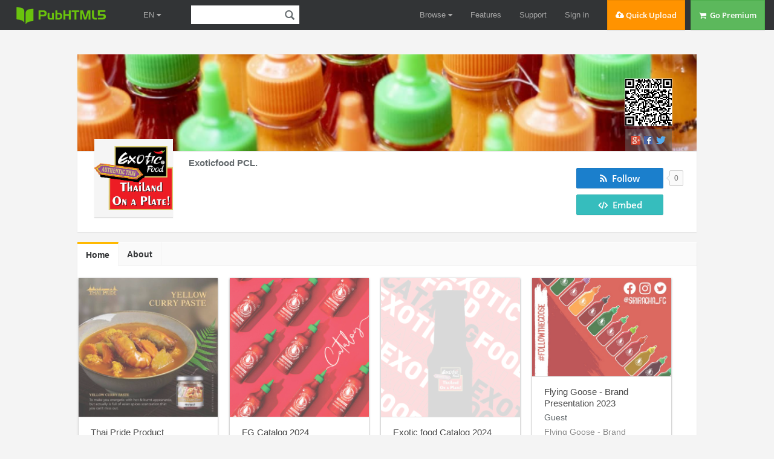

--- FILE ---
content_type: text/html; charset=UTF-8
request_url: https://pubhtml5.com/homepage/hxbq/
body_size: 8635
content:
<!DOCTYPE html>

<head><script>(function(w,i,g){w[g]=w[g]||[];if(typeof w[g].push=='function')w[g].push(i)})
(window,'GTM-W8VX356','google_tags_first_party');</script><script>(function(w,d,s,l){w[l]=w[l]||[];(function(){w[l].push(arguments);})('set', 'developer_id.dY2E1Nz', true);
		var f=d.getElementsByTagName(s)[0],
		j=d.createElement(s);j.async=true;j.src='/metrics/';
		f.parentNode.insertBefore(j,f);
		})(window,document,'script','dataLayer');</script>
    <title>Exoticfood PCL. Official Homepage | PubHTML5</title>
    <meta http-equiv="Content-Type" content="text/html; charset=utf-8" />
    <meta name="author" content="pubhtml5.com" />
    <meta name="description" content="Read 20 flip pages pulished by Exoticfood PCL. on PubHTML5. Follow Exoticfood PCL. and get Exoticfood PCL.'s latest update. Just check Exoticfood PCL.'s all the flipbooks. Like Exoticfood PCL.'s homepage? Share Exoticfood PCL.'s homepage Now." />
    <meta name="keywords" content="Exoticfood PCL. Homepage, Exoticfood PCL. flip pdf, free flip book publisher, online flip page creator, digital flip pdf publisher, online flip pdf" />
    <link rel="icon" href="/favicon.ico" type="image/x-icon" />
    <link rel='canonical' href='https://pubhtml5.com/homepage/hxbq/'/>    <script type="text/javascript" language="javascript" src="/js/jquery-1.10.2.min.js"></script>
    <script type="text/javascript" language="javascript" src="/center/js/ff-utils.js"></script>
    <script type="text/javascript" language="javascript" src="/js/cores/LightBox.js"></script>
    <script type="text/javascript" language="javascript" src="/js/utils/utils.js"></script>
    <script type="text/javascript" language="javascript" src="/js/utils/statistic.js"></script>
    <link rel="stylesheet" type="text/css" href="/css/common.css?11">
    <link rel="stylesheet" type="text/css" href="/center/css/center.css" />
    <link rel="stylesheet" type="text/css" href="/center/css/ff-common.css" />
    <link rel="stylesheet" type="text/css" href="/center/explore/css/explore.css" />
    <link rel="stylesheet" type="text/css" href="/css/WaterPanel.css" />
    <link rel="stylesheet" type="text/css" href="/center/home/home.css" />

    
    <script type="text/javascript" language="javascript" src="/js/lib/jquery.qrcode.min.js"></script>

    <script type="text/javascript" language="javascript" src="//connect.facebook.net/en_US/all.js" defer="defer" aysn="aysn"></script>

    <link rel="stylesheet" type="text/css" href="/center/home/ModalBox.css" />
    <script type="text/javascript" language="javascript" src="/center/home/ModalBox.js"></script>
    <link rel="stylesheet" type="text/css" href="/center/home/EditHomepage.css?79018ae832178a05c62055e3f87517e7" />
    <script type="text/javascript" language="javascript" src="/center/home/jquery.dragsort-0.5.2.min.js"></script>
    <script type="text/javascript" language="javascript" src="/center/home/EditHomepage.js?01cd4d516fed10f2de3ff80c1959c73d"></script>
</head>

<body class="center-background cc-scroll-y">
    

<!--fast upload script-->
<script type="text/javascript">
    var fh5 = {
        uId: "",
        uType: "",
        cmail: "",
        isLoggedIn: false,
        database: {},
        pageData: {},
        uLink: "",
        uEmail: "",
        uName: "",
        uAddress: "",
        uPhone: "",
        caption: "",
        website: "http://pubhtml5.com/",
        AS3BucketName: "online.pubhtml5.com",
        settingsBookLogo: "",
        settingsWebsite: "",
        protocol: document.domain.match(/pubhtml5/) ? "https://" : "http://",
        templateId: 3,
        themeId: 0,
        customDomain: "",
        isUnActivate: "1" == '0' && "1" == '0'

    };
</script>


    <script type="text/javascript" src="/js/build/build.min.js?2d6126059b3dc9c9c0d22d95c4e00487"></script>
        <script id="Cookiebot" src="https://consent.cookiebot.com/uc.js" data-cbid="b9ce1f75-4bbf-4d48-bc8c-edd93ea2562b" data-blockingmode="auto" data-framework="TCFv2.2" type="text/javascript"></script>
    
<script type="text/javascript" src="/js/lib/bootstrap.js"></script>

<!--fast upload script-->

<script type="text/javascript" src="/js/lib/fileupload.min.js"></script>
<script type="text/javascript" src="/js/lib/jquery.qrcode.min.js"></script>

<!--common-captcha-->
<link rel="stylesheet" href="/captcha/css/captcha.css?0409763a17566bd60a02424eab895ed5"/>
<script src="/captcha/js/common-captcha.js?b0682bc751e08e78c52331d3845e39a3"></script>

<!-- Google Tag Manager -->
<script>(function (w, d, s, l, i) {
        w[l] = w[l] || [];
        w[l].push({
            'gtm.start':
                new Date().getTime(), event: 'gtm.js'
        });
        var f = d.getElementsByTagName(s)[0],
            j = d.createElement(s), dl = l != 'dataLayer' ? '&l=' + l : '';
        j.async = true;
        j.src =
            'https://www.googletagmanager.com/gtm.js?id=' + i + dl;
        f.parentNode.insertBefore(j, f);
    })(window, document, 'script', 'dataLayer', 'GTM-W8VX356');</script>
<!-- End Google Tag Manager -->


    <!-- Global site tag (gtag.js) - Google Ads: 632065752 -->
    <!-- <script async src="https://www.googletagmanager.com/gtag/js?id=AW-632065752"></script>
    <script>
        window.dataLayer = window.dataLayer || [];
        function gtag(){dataLayer.push(arguments);}
        gtag('js', new Date());

        gtag('config', 'AW-632065752');
    </script> -->



<!-- Google Tag Manager (noscript) -->
<noscript>
    <iframe src="https://www.googletagmanager.com/ns.html?id=GTM-W8VX356"
            height="0" width="0" style="display:none;visibility:hidden"></iframe>
</noscript>
<!-- End Google Tag Manager (noscript) -->
<div class='cc-top-banner '>
    <a target="_blank" href="javascript:void(0);">
        <p><span class="cc-top-banner-title">Important Announcement</span><br />PubHTML5 Scheduled Server Maintenance on
            (GMT) Sunday, June 26th, <span>2:00 am - 8:00 am</span>.<br /> PubHTML5 site will be inoperative during the
            times indicated!</p>
    </a>

    <div class='cc-top-banner-close-btn' title="Close">

    </div>
</div>

<div class="cc-top-bar">
    <div class="nav-container">

        <div>
            <div class="cc-top-logo-container">
                                <a class="cc-home-link cc-transparent-link" href="/">
                    <div class="cc-flip-html5-logo-container">
                        <img class="cc-flip-html5-logo" style="margin: 12px" src="/images/pubhtml5_logo.png" alt="PUB HTML5 Logo">
                    </div>
                </a>

                <!--新增语言选择框-->
                <li class="en-item cc-has-sub-menu cc-before-log-in-menu cc-top-item hidden-xs">
                    <a class="cc-parent-link" href="https://pubhtml5.com/">
                        EN <i class="fa fa-caret-down"></i>
                    </a>
                    <div class="cc-sub-menu">
                        <a href="https://pubhtml5.com/">
                            <div class="cc-sub-menu-item">
                                English
                            </div>
                        </a>
                        <a href="https://global.pubhtml5.com/de/">
                            <div class="cc-sub-menu-item">
                                Deutsch
                            </div>
                        </a>
                        <a href="https://global.pubhtml5.com/fr/">
                            <div class="cc-sub-menu-item">
                                Français
                            </div>
                        </a>
                        <a href="https://global.pubhtml5.com/es/">
                            <div class="cc-sub-menu-item">
                                Español
                            </div>
                        </a>
                        <a href="https://global.pubhtml5.com/pt/">
                            <div class="cc-sub-menu-item">
                                Português
                            </div>
                        </a>
                        <a href="https://global.pubhtml5.com/ar/">
                            <div class="cc-sub-menu-item">
                                العربية
                            </div>
                        </a>
                        <a href="https://global.pubhtml5.com/th/">
                            <div class="cc-sub-menu-item">
                                ไทย
                            </div>
                        </a>
                        <a href="https://global.pubhtml5.com/ms/">
                            <div class="cc-sub-menu-item">
                                Bahasa Melayu
                            </div>
                        </a>
                        <a href="https://global.pubhtml5.com/tr/">
                            <div class="cc-sub-menu-item">
                                Türkçe
                            </div>
                        </a>
                        <a href="https://global.pubhtml5.com/zh/">
                            <div class="cc-sub-menu-item">
                                繁體中文
                            </div>
                        </a>
                    </div>
                </li>
                <!--搜索框-->
                <div class="cc-search-container hidden-xs">
                    <input type="text" class="cc-field cc-input-text cc-top-search-input" style="width: 144px" value="">
                    <i class="cc-top-search-icon icon icon-search" title="Search Publications (Case Sensitivity)"></i>
                </div>

            </div>

            <div class="top-en-item" id="rightEnItem">
                EN <i class="fa fa-caret-down"></i>
            </div>

            <!--右侧工具-->
                            <!-- <button type="button" id="navButton" class="top-navbar-toggle navbar-toggle collapsed hidden-lg" data-toggle="collapse" data-target="#navbar" aria-expanded="false" aria-controls="navbar"> -->
                <div id="navButton" class="top-navbar-toggle navbar-toggle collapsed hidden-lg">
                    <span class="icon-bar"></span>
                    <span class="icon-bar"></span>
                    <span class="icon-bar"></span>
                </div>
                <!-- </button> -->
            
            <!--中间区域-->
            <ul class="cc-top-menu cc-float-fix">
                                    <li class="cc-has-sub-menu cc-before-log-in-menu cc-top-item hidden-new hidden-xs">
                        <a class="cc-parent-link" href="/explore">
                            Browse <i class="fa fa-caret-down"></i>
                        </a>

                        <div class="cc-sub-menu">
                            <a href="/explore">
                                <div class="cc-sub-menu-item">
                                    <i class="fa fa-rocket"></i>&nbsp;&nbsp;Browse Hot
                                </div>
                            </a>
                            <a href="/explore?#latest">
                                <div class="cc-sub-menu-item">
                                    <i class="fa fa-cloud"></i>&nbsp;&nbsp;Browse Latest
                                </div>
                            </a>
                            <a href="/magazines/">
                                <div class="cc-sub-menu-item">
                                    <i class="fa fa-cloud"></i>&nbsp;&nbsp;Online Magazines
                                </div>
                            </a>
                        </div>
                    </li>

                    <li class="cc-has-sub-menu cc-before-log-in-menu cc-top-item hidden-md hidden-sm hidden-xs">
                        <a href="/features">Features</a>
                    </li>

                    <li class="cc-has-sub-menu cc-before-log-in-menu cc-top-item hidden-md hidden-sm hidden-xs">
                        <a href="/help">Support</a>
                    </li>

                    <li class="cc-before-log-in-menu cc-top-item hidden-new hidden-xs">
                        <a class="cc-log-in-link" href="javascript:void(0);">Sign in</a>
                    </li>

                
                <li class="cc-fast-upload-button button-pure button-pure-orange hidden-new hidden-sm hidden-xs">
                    <i class="fa fa-cloud-upload"></i> Quick Upload
                </li>
                <li class='hidden-md hidden-sm hidden-xs'>
                            <a href='/pricing.php'>
                                <div class='cc-go-premium-button button-pure button-pure-green'>
                                    <i class='fa fa-shopping-cart'></i> &nbsp;Go Premium
                                </div>
                            </a>
                        </li>            </ul>
        </div>

        <!--工具栏下拉框-->
                    <div id="navbar" class="top-navbar-collapse-list hidden-lg collapse" aria-expanded="false">
                <ul>
                    <li id="top-hide-upload-btn" class="hidden-lg hidden-md">
                        <div class="nav-container">Quick Upload</div>
                    </li>
                    <li class="hide-top-bar-item dropdown hidden-lg hidden-md">
                        <div class="dropdown-toggle" data-toggle="dropdown">
                            <a href="javascript:void(0)" class="nav-container">Browse <b class="fa fa-caret-down"></b></a>
                        </div>
                        <ul class="dropdown-menu">
                            <li>
                                <a href="/explore/">
                                    <div class="nav-container">Browse Hot</div>
                                </a>
                            </li>
                            <li>
                                <a href="/explore?#latest">
                                    <div class="nav-container">Browse Latest</div>
                                </a>
                            </li>
                            <li>
                                <a href="/magazines/">
                                    <div class="nav-container">Online Magazines</div>
                                </a>
                            </li>
                        </ul>
                    </li>
                    <li class="hidden-lg">
                        <a class="nav-container" href="/features/">Features</a>
                    </li>
                    <li class="hidden-lg">
                        <a class="nav-container" href="/help/">Support</a>
                    </li>

                    <li class="hidden-lg">
                        <a class="nav-container" href="/pricing.php">Go Premium</a>
                    </li>
                    <li id="top-hide-login-btn" class="hidden-lg hidden-md">
                        <div class="nav-container">Sign in</div>
                    </li>

                    <li class="hidden-lg hidden-md hidden-sm">
                        <div class="nav-container">
                            <div id="top-hide-logout-search" class="top-hide-search-content">
                                <input type="text" placeholder="" class="cc-field cc-input-text" value="">
                                <i class="cc-top-search-icon icon icon-search" title="Search Publications (Case Sensitivity)"></i>
                            </div>
                        </div>
                    </li>
                </ul>
            </div>
        
        <div id="enNavbar" class="top-navbar-collapse-list hidden-lg hidden-md hidden-sm collapse">
            <ul>
                <li class="hidden-lg hidden-md hidden-sm">
                    <a href="https://pubhtml5.com/" class="nav-container">English</a>
                </li>
                <li class="hidden-lg hidden-md hidden-sm">
                    <a href="https://global.pubhtml5.com/de/" class="nav-container">Deutsch</a>
                </li>
                <li class="hidden-lg hidden-md hidden-sm">
                    <a href="https://global.pubhtml5.com/fr/" class="nav-container">Français</a>
                </li>
                <li class="hidden-lg hidden-md hidden-sm">
                    <a href="https://global.pubhtml5.com/es/" class="nav-container">Español</a>
                </li>
                <li class="hidden-lg hidden-md hidden-sm">
                    <a href="https://global.pubhtml5.com/pt/" class="nav-container">Português</a>
                </li>
                <li class="hidden-lg hidden-md hidden-sm">
                    <a href="https://global.pubhtml5.com/ar/" class="nav-container">العربية</a>
                </li>
                <li class="hidden-lg hidden-md hidden-sm">
                    <a href="https://global.pubhtml5.com/th/" class="nav-container"> ไทย</a>
                </li>
                <li class="hidden-lg hidden-md hidden-sm">
                    <a href="https://global.pubhtml5.com/ms/" class="nav-container">Bahasa Melayu</a>
                </li>
                <li class="hidden-lg hidden-md hidden-sm">
                    <a href="https://global.pubhtml5.com/tr/" class="nav-container">Türkçe</a>
                </li>
                <li class="hidden-lg hidden-md hidden-sm">
                    <a href="https://global.pubhtml5.com/zh/" class="nav-container">繁體中文</a>
                </li>
            </ul>
        </div>
    </div>
</div>
    <script src="/js/lib/spectrum.min.js"></script>
    <script src="/js/utils/jquery.hints.js?1b8c7ff7ba030c97bf161b337981e0c5"></script>
    <script src="/js/utils/md5.js" defer="defer" aysn="aysn"></script>
<script type="text/javascript">
    var top_isInShowBookPage = "0";
</script>
    <script src="/js/utils/top.js?a01a47aa52657eca17750fe586d657e8"></script>
<script type="text/javascript">
    $(function() {
        var $navButton = $('#navButton');
        var $navbar = $('#navbar');

        var $enButton = $('#rightEnItem');
        var $enNavbar = $('#enNavbar');

        $navButton.on('click', function() {
            let displayVal = $navbar.css('display');
            if (displayVal == 'none') {
                $navbar.css('display', 'block');
                $navButton.removeClass('collapsed');
                $enNavbar.css('display', 'none');
            } else {
                $navButton.addClass('collapsed');
                $navbar.css('display', 'none');
            }
        })

        $enButton.on('click', function(e) {
            ;
            e.stopPropagation();
            let displayVal = $enNavbar.css('display');
            if (displayVal == 'none') {
                $enNavbar.css('display', 'block');
                $navbar.css('display', 'none');
                $navButton.addClass('collapsed');
            } else {
                $enNavbar.css('display', 'none');
            }
        })

        var userMenuEl = document.getElementById('top-user-menu');
        var enEl = document.getElementById('rightEnItem')
        if (userMenuEl) {
            var width = userMenuEl.getBoundingClientRect().right - userMenuEl.getBoundingClientRect().left
            enEl.style.right = width + 25 + 'px';
        }
    });
</script>
    <div id="center-mian" class="center-main">
                <div id="center-right-main" class="center-right-mian center-right-margin-40">
            <div id="center-right-content" class="center-right-inner">
                <div class="center-right-inner-mian center-clear-box-shadow">
            <div class='homepage-qrcode-container'>
            <!-- <img src="http://online.pubhtml5.com/hxbq/hxbq.png" style="width:80px;height:80px;display:block;"/> -->
        </div>
    
                <div class="center-homepage-upper">
            <div id="center-banner-image" class="center-homepage-banner-context">
                <img class="banner-img cc-hide" src="https://online.pubhtml5.com/hxbq/bannerlogo.png" />
                                                                    <ul class="center-homepage-share-button">
                        <li>
                            <a id="center-homepage-share-in-google" href="javascript:void(0);" rel="publisher">
                                <img src="/center/images/social_google.png" style="width: 15px;">
                            </a>
                        </li>
                        <li>
                            <a id="center-homepage-share-in-facebook" href="javascript:void(0);" rel="nofollow">
                                <img src="/center/images/social_facebook.png">
                            </a>
                        </li>
                        <li>
                            <a id="center-homepage-share-in-twitter" href="javascript:void(0);" rel="nofollow">
                                <img src="/center/images/social_twitter.png">
                            </a>
                        </li>
                    </ul>
                
            </div>
            <div class="center-homepage-user-info">
                <div id="center-user-image" class="center-homepage-user-avatar">
                    <img class="user-img cc-hide" src="https://online.pubhtml5.com/hxbq/accountlogo.png" />
                                    </div>
                <div class="center-homepage-info-centent">
                    <div id="cneter-hompage-info" class="center-homepage-info-centent-inner center-homepage-info-margin">
                                                    <div class="center-homepage-button">
                                <div class="center-homepage-subscribe">
                                    <div id="center-home-subscribe-btn" class="center-homepage-subBtn-common button-pure button-pure-blue">
                                        <span class='center-home-subscribe-label'>
                                            <span class="fa fa-rss"></span>
                                            <span> &nbsp;Follow</span>
                                        </span>
                                        <span class='center-home-subscribed-label' style="display:none;">
                                            <span class="fa fa-check"></span>
                                            <span>Following</span>
                                        </span>
                                        <span class='center-home-unsubscribe-label' style="display:none;">
                                            <span class="fa fa-times"></span>
                                            <span>Unfollow</span>
                                        </span>
                                        <div></div>
                                    </div>
                                    <span id="center-homepage-subscribe-count" class="center-homepage-subscribe-count"></span>
                                </div>

                                <div class="center-homepage-bookcase">
                                    <div id="center-homepage-not-self-bookcase" class="center-homepage-subBtn-common button-pure button-pure-teal">
                                        <i class="fa fa-code cc-bold"></i> &nbsp;Embed
                                    </div>
                                </div>

                            </div>
                                                <div class="center-homepage-info-name">
                            <div class="name-info">Exoticfood PCL.</div>
                                                            <!--<div id="center-homepage-contact-email" class="contact-user"><img src="/center/images/email.png" /></div>-->
                                                    </div>
                        <div class="center-homepage-info-des" title=""></div>
                        <div class="center-homepage-info-web"><a rel="nofollow" target="_blank" style="cursor:pointer;" href=""></a>
                        </div>

                    </div>
                </div>
                <div class="center-dimensions-code">

                </div>
            </div>
        </div>
        <div class="center-homepage-mid"></div>
        <div class="center-homepage-lower">
            <div class="center-title">
                <div id="center-homepage-homeText" class="center-title-text  center-current-title">Home</div>
                <div id="center-homepage-aboutText" class="center-title-text center-not-current-title">About</div>

            </div>
            <div class="center-clear-float">
                <div id="center-homepage-centent" class="center-homepage-content">
                    <div id="center-homepage-outer-centent" class="center-homepage-outer-centent">
    <div class="center-hmePage-home-count cc-hide">
        <div class="vertical-content">
            <p>This bookcase is encrypted.</p>
            <input class="cc-input-text" placeholder="Type your password..." type="password">
            <div class="button-pure">Enter</div>
        </div>
    </div>
    <div id="center-homepage-inner-centent" class="center-inner-content"></div>
    <div id="center-hmePage-home-loading" class="ff-loading"><i class="fa fa-spinner fa-spin"></i></div>
</div>
<script type="text/javascript">
    (function($) {
        $(function() {
            var homeUserId = "441229";
            var $innerCentent = $("#center-homepage-inner-centent"),
                $loadingPageBottom = $("#center-hmePage-home-loading");
            var waterPanel = null,
                loading = true,
                hasData = true,
                pageSize = 20;

            var queryReminder = $("<div style='text-align: left;line-height: 26px;'></div>")
                .append("<p style='font-weight: bold;'>Your search didn’t return any result.</p>")
                .append("<p style='font-weight: bold;padding: 8px 0px 2px 0px;'>Tips for better search results:</p>")
                .append($("<ul style='margin-left: 24px;'></ul>")
                    .append("<li style='list-style: disc;'>Double check spelling.</li>")
                    .append("<li style='list-style: disc;'>Try broader search terms or fewer words.</li>")
                    .append("<li style='list-style: disc;'>Don’t include words like a, the, of, for.</li>"));
            var keyword,
                categoryId = -1,
                languageID = -1;
            var home_current_time = utils.formatDate(new Date(), "yyyy-MM-dd hh:mm:ss")
            var home_current_page = 1

            function loadBooks(categoryId, languageID, isFirstLoad) {
                $.ajax({
                    url: "/hostInfo/get-homepage-books.php",
                    type: "POST",
                    dataType: "json",
                    data: {
                        // language: languageID,
                        pageSize: pageSize,
                        lastTime: home_current_time,
                        userid: "441229",
                        page: home_current_page,
                        myUid: fh5.isLoggedIn ? "441229" : "-1"
                    },
                    beforeSend: function() {
                        loading = true;
                        if (isFirstLoad) {
                            $innerCentent.empty();
                            hasData = true;
                        }
                        $loadingPageBottom.css({
                            display: 'inline-block'
                        });
                    },
                    success: function(data) {
                        var books = data.values;
                        loading = false;
                        $loadingPageBottom.hide();
                        if (data.status == 1) {
                            if (isFirstLoad) {
                                if (books.length == 0) {
                                    $("<div class='cc-water-end'>No books yet!</div>").appendTo($innerCentent);
                                                                    }
                                waterPanel = new WaterPanel({
                                    container: $innerCentent,
                                    itemWidth: 230,
                                    offsetX: 20,
                                    offsetY: 20,
                                    books: books,
                                    keyword: keyword,
                                    isInCenter: true,
                                    isInHome: true
                                });
                            } else {
                                waterPanel.load(books);
                            }

                            if (books.length < pageSize) {
                                //$("<div class='cc-water-end'>No books yet!</div>").appendTo($innerCentent);
                                hasData = false;
                            }
                        } else {

                        }
                    },
                    error: function(error) {
                        loading = false;
                        $loadingPageBottom.hide();
                    }
                });
            }

            // All
            loadBooks(categoryId, languageID, true);
            // bind scroll event
            $(window).on("scroll", function() {
                if (hasData && !loading && ($(document).height() - window.innerHeight - $(window).scrollTop()) < 1000) {
                    loading = true;
                    home_current_page = home_current_page + 1;
                    loadBooks(categoryId, languageID, false);
                }
            });

                    });
    })(window.jQuery);
</script>                    <div id="center-homepage-about-info" class="center-homepage-about-userInfo">
    <div id="center-homepage-about-description" class="center-flip-widget">
        <div class="center-flip-widget-front ">
            <div id="center-homepage-about-text" class="center-homepage-about-text"></div>
                    </div>
            </div>
    <div id="center-homepage-about-web" class="center-flip-widget">
        <div class="center-flip-widget-front ">
            <div class="center-homepage-about-web-container">
                <div>
                    <a id="center-homepage-web-text" target="_blank" style="cursor:pointer;"
                       href="//">
                        <!-- <img src="http://www.521php.com/api/fav/?url="/> -->
                        <span></span>
                    </a>
                </div>
            </div>

                    </div>
            </div>
</div>
<script type="text/javascript">
    (function ($) {
        $(function () {
            
        });
    })(window.jQuery);
</script>                </div>
            </div>
        </div>
    </div>
<script type="text/javascript">
    (function($) {
        $(function() {
            var bookcaseURL = "https://pubhtml5.com/bookcase/phhyo";
            $(".homepage-qrcode-container").qrcode({
                width: 77,
                height: 77,
                text: bookcaseURL
            });
                            var $userImg = $("#center-user-image"),
                    $bannerImg = $("#center-banner-image"),
                    $centent = $("#center-homepage-centent"),
                    $homeBtn = $("#center-homepage-homeText"),
                    $aboutBtn = $("#center-homepage-aboutText"),
                    $loading = $("#center-hmePage-loading"),
                    uEmail = "anujaree@exoticfoodthailand.com";
                utils.autoFit($userImg, $userImg.find(".user-img"));
                utils.fullFill($bannerImg, $bannerImg.find(".banner-img"));


                utils_ff.center.name = "Exoticfood PCL.";
                utils_ff.center.about = "";
                utils_ff.center.web = "";
                utils_ff.center.caption = "Anujaree Lusombat";
                $("title").html("Exoticfood PCL." + " | PubHTML5");

                                    var isSubscribedFlag = "", // true: 已订阅 , false: 未订阅
                        subcribeBtn = $("#center-home-subscribe-btn"),
                        subscribe = subcribeBtn.find(".center-home-subscribe-label").css({
                            display: isSubscribedFlag ? "none" : "inline"
                        }),
                        subscribed = subcribeBtn.find(".center-home-subscribed-label").css({
                            display: isSubscribedFlag ? "inline" : "none"
                        }),
                        unsubscribe = subcribeBtn.find(".center-home-unsubscribe-label").hide(),
                        isSubAble = true;
                    var $count = $("#center-homepage-subscribe-count");
                    $count.html(utils_ff.fromatInt("0")).attr("title", "0");
                    subcribeBtn.removeClass(isSubscribedFlag ? "button-pure-blue" : "button-pure-green").addClass(isSubscribedFlag ? "button-pure-green" : "button-pure-blue");

                    var subscribeFn = function() {
                        if (isSubAble) {
                            if (isSubscribedFlag) {
                                $.ajax({
                                    url: "/center/db/del-subscribe-online.php",
                                    type: "post",
                                    dataType: "json",
                                    data: {
                                        userid: fh5.uId,
                                        sub_userid: "441229"
                                    },
                                    beforeSend: function() {
                                        utils.addSpin(subcribeBtn);
                                        isSubAble = false;
                                    },
                                    success: function(data) {
                                        if (data.status == "1") {
                                            subcribeBtn.removeClass("button-pure-green").addClass("button-pure-blue");
                                            subscribe.show();
                                            unsubscribe.hide();
                                            subscribed.hide();
                                            isSubscribedFlag = false;

                                            var l = "hxbq";
                                            delSubscribe(l);

                                        } else {
                                            subscribe.hide();
                                            unsubscribe.hide();
                                            subscribed.show();
                                        }
                                        utils.removeSpin(subcribeBtn);
                                        isSubAble = true;
                                    },
                                    error: function(error) {
                                        utils.removeSpin(subcribeBtn);
                                        subscribe.hide();
                                        unsubscribe.hide();
                                        subscribed.show();
                                        isSubAble = true;
                                    }
                                });
                            } else {
                                $.ajax({
                                    url: "/center/db/add-subscribe-online.php",
                                    type: "post",
                                    dataType: "json",
                                    data: {
                                        userid: fh5.uId,
                                        sub_userid: "441229"
                                    },
                                    beforeSend: function() {
                                        utils.addSpin(subcribeBtn);
                                        isSubAble = false;
                                    },
                                    success: function(data) {
                                        if (data.status == "1") {
                                            subcribeBtn.removeClass("button-pure-blue").addClass("button-pure-green");
                                            subscribe.hide();
                                            unsubscribe.hide();
                                            subscribed.show();
                                            isSubscribedFlag = true;

                                            var uLogo = "accountlogo.png";
                                            var name = "Exoticfood PCL."
                                            addSubscribe("hxbq", "http://" + fh5.AS3BucketName + "/" + ((uLogo === "" || uLogo == null) ? "accountlogo.jpg" : "hxbq" + "/" + uLogo), (name === "" || name == null) ? "anujaree@exoticfoodthailand.com".match(/(.*)@/)[1] : name);

                                        } else {
                                            subscribe.show();
                                            unsubscribe.hide();
                                            subscribed.hide();
                                        }
                                        isSubAble = true;
                                        utils.removeSpin(subcribeBtn);
                                    },
                                    error: function(error) {
                                        utils.removeSpin(subcribeBtn);
                                        subscribe.show();
                                        unsubscribe.hide();
                                        subscribed.hide();
                                        isSubAble = true;
                                    }
                                });
                            }
                        }
                    };

                    subcribeBtn.on({
                        "mouseover": function() {
                            if (isSubscribedFlag) {
                                subscribe.hide();
                                subscribed.hide();
                                unsubscribe.show();
                            } else {
                                subscribe.show();
                                subscribed.hide();
                                unsubscribe.hide();
                            }
                        },
                        "mouseout": function() {
                            if (isSubscribedFlag) {
                                subscribe.hide();
                                subscribed.show();
                                unsubscribe.hide();
                            } else {
                                subscribe.show();
                                subscribed.hide();
                                unsubscribe.hide();
                            }
                        },
                        "click": function() {
                            if ("") {
                                return;
                            }
                            if ("1") {
                                new SignInPanel({
                                    callback: function() {
                                        subscribeFn();
                                        setTimeout(function() {
                                            location.reload();
                                        }, 500);
                                    }
                                });
                            } else {
                                subscribeFn();
                            }
                        }
                    });

                    $("#center-homepage-not-self-bookcase").on("click", function() {
                        new BookcaseEmbedPanel({
                            url: "http://pubhtml5.com/bookcase/phhyo",
                            caption: utils_ff.center.caption,
                            isSelf: false,
                            domainUrl: ""
                        });
                    });



                                $homeBtn.on("click", function() {
                    $homeBtn.addClass("center-current-title").removeClass("center-not-current-title");
                    $aboutBtn.removeClass("center-current-title").addClass("center-not-current-title");
                    $(".center-homepage-outer-centent").show();
                    $(".center-homepage-about-userInfo").hide();

                });
                $aboutBtn.on("click", function() {
                    $aboutBtn.addClass("center-current-title").removeClass("center-not-current-title");
                    $homeBtn.removeClass("center-current-title").addClass("center-not-current-title");
                    $(".center-homepage-outer-centent").hide();
                    $(".center-homepage-about-userInfo").show();
                });
                                    sta.homepageVisit("441229", "stat.pubhtml5.com/statistic-server/", "pubhtml5");
                                                    var shareUrl = window.encodeURIComponent("http://pubhtml5.com/homepage/hxbq"),
                        openName = "Exoticfood PCL.",
                        openWidth = 580,
                        openHeight = 330,
                        oprnLeft = (window.innerWidth - 20 - openWidth) / 2,
                        openTop = (window.innerHeight - 10 - openHeight) / 2,
                        $facebookShareBtn = $("#center-homepage-share-in-facebook"),
                        $googleShareBtn = $("#center-homepage-share-in-google"),
                        $twitterShareBtn = $("#center-homepage-share-in-twitter");
                    if (typeof FB != "undefined") {
                        FB.init({
                            appId: "552959651503135",
                            status: true,
                            cookie: true
                        });
                    }
                    var dynamicLoad = function(jsFlie, callbackFn) {
                        var _doc = document.getElementsByTagName('head')[0];
                        var script = document.createElement('script');
                        script.setAttribute('type', 'text/javascript');
                        script.setAttribute('src', jsFlie);
                        _doc.appendChild(script);
                        script.onload = script.onreadystatechange = function() {
                            if (!this.readyState || this.readyState == 'loaded' || this.readyState == 'complete') {
                                callbackFn();
                            }
                            script.onload = script.onreadystatechange = null;
                        }
                    }

                    $facebookShareBtn.on("click", function() {
                        if (typeof FB != "undefined") {
                            var obj = {
                                method: 'feed',
                                link: "http://pubhtml5.com/homepage/hxbq".replace("http", "https"),
                                picture: 'http://online.pubhtml5.com/hxbq/hxbq.png',
                                description: ""
                            };
                            FB.ui(obj);
                        } else {
                            dynamicLoad("//connect.facebook.net/en_US/all.js", function() {
                                FB.init({
                                    appId: "552959651503135",
                                    status: true,
                                    cookie: true
                                });
                                var obj = {
                                    method: 'feed',
                                    link: "http://pubhtml5.com/homepage/hxbq".replace("http", "https"),
                                    picture: 'http://online.pubhtml5.com/hxbq/hxbq.png',
                                    description: ""
                                };
                                FB.ui(obj);
                            });
                        }

                    });
                    $googleShareBtn.on("click", function() {
                        var openUrl = "https://plus.google.com/share?url=" + shareUrl.replace("http", "https");
                        window.open(openUrl, openName, "height=" + openHeight + ", width=" + openWidth + ", top=" + openTop + ", left=" + oprnLeft);
                    });
                    $twitterShareBtn.on("click", function() {
                        var openUrl = "https://www.twitter.com/share?url=" + shareUrl.replace("http", "https");
                        window.open(openUrl, openName, "height=" + openHeight + ", width=" + openWidth + ", top=" + openTop + ", left=" + oprnLeft);
                    });
                    $facebookShareBtn.add($googleShareBtn).add($twitterShareBtn).on("click", function() {
                        sta.homepageShare("441229", "stat.pubhtml5.com/statistic-server/", "pubhtml5");
                    });
                                                    var $emailContext = $("<div class='center-homepage-share-email'></div>"),
                        $sendContent = $("<div class='center-homepage-share-email-content'></div>"),
                        $fromEmail = $("<div><input class='cc-input-text' placeholder='Your Email...'/></div>"),
                        $fromName = $("<div><input class='cc-input-text' placeholder='Your Name...'/></div>"),
                        $message = $("<div><textarea class='cc-input-text' rows='4' placeholder='Message...'></textarea></div>"),
                        $sendButton = $("<div class='center-homepage-share-email-button cc-float-fix'></div>"),
                        $emailWarn = $("<span class='cc-success-color'></span>");
                    $sendBtn = $("<div class='center-homepage-share-email-send button-pure button-pure-green'>Send</div>"),
                        $cancelBtn = $("<div class='center-homepage-share-email-cancel button-pure'>Cancel</div>"),
                        $outArrow = $("<div class='center-homepage-add-out-arrow'></div>"),
                        $arrow = $("<div class='center-homepage-add-inner-arrow'></div>"),
                        $emailTitle = $("<div class='center-homepage-contact-title'><span>Contact Exoticfood PCL.</span></div>");
                    $emailContext
                        .append($outArrow)
                        .append($arrow)
                        .append($emailTitle)
                        .append($sendContent
                            .append($fromName)
                            .append($fromEmail)
                            .append($message)
                        )
                        .append($sendButton
                            .append($emailWarn)
                            .append($sendBtn)
                            .append($cancelBtn)
                        ).appendTo($("body"));

                    $fromEmail.children('input').add($fromName.children('input')).on("input propertychange change", function() {
                        $(this).removeClass("cc-validate-fail");
                    });
                    var shareInEmailFn = function() {
                        //return;
                        var $fromEmailInput = $fromEmail.children("input"),
                            $fromNameInput = $fromName.children("input"),
                            $messageInput = $message.children("textarea"),
                            fromEmailVal = $fromEmailInput.val().trim(),
                            fromNameVal = $fromNameInput.val().trim(),
                            messageVal = $messageInput.val().trim();

                        if (fromNameVal == "") {
                            $fromNameInput.addClass("cc-validate-fail");
                            $fromNameInput[0].focus();

                            $emailWarn.addClass('cc-error-color').removeClass('cc-success-color').html("<i class='icon icon-exclamation-sign'></i> Please enter your name.").show();
                            return;
                        }
                        $fromNameInput.removeClass("cc-validate-fail");

                        if (fromEmailVal == "") {
                            $fromEmailInput.addClass("cc-validate-fail");
                            $fromEmailInput[0].focus();

                            $emailWarn.addClass('cc-error-color').removeClass('cc-success-color').html("<i class='icon icon-exclamation-sign'></i> Please enter your email.").show();
                            return;
                        } else {
                            var reg = /^\w+((-\w+)|(\.\w+))*\@[A-Za-z0-9]+((\.|-)[A-Za-z0-9]+)*\.[A-Za-z0-9]+$/;
                            if (!reg.test(fromEmailVal)) {
                                $fromEmailInput.addClass("cc-validate-fail");
                                $fromEmailInput[0].focus();

                                $emailWarn.addClass('cc-error-color').removeClass('cc-success-color').html("<i class='icon icon-exclamation-sign'></i> Invalid email address.").show();
                                return;
                            }
                        }
                        $fromEmailInput.removeClass("cc-validate-fail");
                        $emailWarn.addClass('cc-error-color').removeClass('cc-success-color').html("");

                        $.ajax({
                            url: "/center/db/contact-homepage-user.php",
                            type: "post",
                            dataType: "json",
                            data: {
                                fromName: fromNameVal,
                                fromEmail: fromEmailVal,
                                fromMessage: messageVal,
                                toLink: "hxbq"
                            },
                            beforeSend: function() {
                                utils.addSpin($emailContext);
                            },
                            success: function(data) {
                                utils.removeSpin($emailContext);
                                if (data.status == '1') {
                                    $emailWarn.addClass('cc-success-color').removeClass('cc-error-color').html("<i class='icon icon-ok'></i> Sent successfully!").show();
                                } else {
                                    $emailWarn.addClass('cc-error-color').removeClass('cc-success-color').html(fh5.pageData.tips.ConnectionError).show();
                                }
                                //$emailContext.hide();
                                //emailFlag = false;
                            },
                            error: function(error) {
                                utils.removeSpin($emailContext);
                                $emailWarn.addClass('cc-error-color').removeClass('cc-success-color').html(fh5.pageData.tips.ConnectionError).show();
                            }
                        });
                    };
                    var emailFlag = false;
                    $("#center-homepage-contact-email").on("click", function(event) {
                        if (emailFlag) {
                            $emailContext.hide();
                            emailFlag = false;
                        } else {
                            $emailContext.css({
                                left: $(this).offset().left - 420 / 2 + 12,
                                top: $(this).offset().top + $(this).outerHeight() + 10
                            }).show();

                            $fromEmail.children('input').add($fromName.children('input')).add($message.children("textarea")).val("");
                            $fromName.children('input').removeClass("cc-validate-fail").focus();
                            $fromEmail.children('input').removeClass("cc-validate-fail");

                            $emailWarn.addClass('cc-error-color').removeClass('cc-success-color').html("");
                            emailFlag = true;
                        }
                        event.preventDefault();
                        event.stopPropagation()
                        return false;
                    });
                    $cancelBtn.on("click", function(event) {
                        $emailContext.hide();
                        emailFlag = false;
                        event.preventDefault();
                        event.stopPropagation()
                        return false;
                    });
                    $sendBtn.on("click", function(event) {
                        shareInEmailFn();
                        event.preventDefault();
                        event.stopPropagation()
                        return false;
                    });
                    $emailContext.on("click", function(event) {
                        event.preventDefault();
                        event.stopPropagation()
                        return false;
                    });
                    $(document).on("click", function(event) {
                        if (emailFlag) {
                            $emailContext.hide();
                            emailFlag = false;
                        }
                    });
                
            
            
        });
    })(window.jQuery);
</script>            </div>
        </div>
    </div>
    <script type="text/javascript">
        (function($) {
            $(function() {
                                    $("#center-mian").css({
                        paddingLeft: 0
                    });
                    $("#center-right-main").css({
                        width: '80%'
                    }).removeClass("center-right-margin-40");
                
                

            });
        })(window.jQuery);
    </script>
</body>

</html>

--- FILE ---
content_type: text/html; charset=UTF-8
request_url: https://pubhtml5.com/hostInfo/get-homepage-books.php
body_size: 728
content:
{"status":1,"values":[{"bookid":39407275,"userId":441229,"uName":"Exoticfood PCL.","uEmail":"","uLink":"hxbq","bLink":"eomc","pageWidth":900,"pageHeight":900,"title":"Thai Pride Product presentation","description":"Thai Pride Product presentation","url":"https:\/\/online.pubhtml5.com\/hxbq\/eomc\/","newTime":"","label":0,"isNew":1,"isLiked":0},{"bookid":77629683,"userId":441229,"uName":"Exoticfood PCL.","uEmail":"","uLink":"hxbq","bLink":"mmtj","pageWidth":566,"pageHeight":566,"title":"FG Catalog 2024","description":"FG Catalog 2024","url":"https:\/\/online.pubhtml5.com\/hxbq\/mmtj\/","newTime":"","label":0,"isNew":1,"isLiked":0},{"bookid":86378498,"userId":441229,"uName":"Exoticfood PCL.","uEmail":"","uLink":"hxbq","bLink":"tbot","pageWidth":566,"pageHeight":566,"title":"Exotic food Catalog 2024","description":"Exotic food Catalog 2024","url":"https:\/\/online.pubhtml5.com\/hxbq\/tbot\/","newTime":"","label":0,"isNew":1,"isLiked":0},{"bookid":29745965,"userId":441229,"uName":"Exoticfood PCL.","uEmail":"","uLink":"hxbq","bLink":"vytc","pageWidth":8910,"pageHeight":6300,"title":"Flying Goose - Brand Presentation 2023","description":"Flying Goose - Brand Presentation 2023","url":"https:\/\/online.pubhtml5.com\/hxbq\/vytc\/","newTime":"","label":0,"isNew":1,"isLiked":0},{"bookid":75663423,"userId":441229,"uName":"Exoticfood PCL.","uEmail":"","uLink":"hxbq","bLink":"fepy","pageWidth":1754,"pageHeight":1240,"title":"XO-Brand-Present-2023-03","description":"XO-Brand-Present-2023-03","url":"https:\/\/online.pubhtml5.com\/hxbq\/fepy\/","newTime":"","label":0,"isNew":1,"isLiked":0},{"bookid":80209298,"userId":441229,"uName":"Exoticfood PCL.","uEmail":"","uLink":"hxbq","bLink":"zdys","pageWidth":1754,"pageHeight":1240,"title":"TB-Brand-presentation","description":"TB-Brand-presentation","url":"https:\/\/online.pubhtml5.com\/hxbq\/zdys\/","newTime":"","label":0,"isNew":1,"isLiked":0},{"bookid":71906417,"userId":441229,"uName":"Exoticfood PCL.","uEmail":"","uLink":"hxbq","bLink":"tqbb","pageWidth":410,"pageHeight":509,"title":"FG Catalog_All Natural","description":"FG Catalog_All Natural","url":"https:\/\/online.pubhtml5.com\/hxbq\/tqbb\/","newTime":"","label":0,"isNew":1,"isLiked":0},{"bookid":1765898,"userId":441229,"uName":"Exoticfood PCL.","uEmail":"","uLink":"hxbq","bLink":"rtvf","pageWidth":1920,"pageHeight":1080,"title":"XO Company Profile2021","description":"XO Company Profile2021","url":"https:\/\/online.pubhtml5.com\/hxbq\/rtvf\/","newTime":"","label":0,"isNew":1,"isLiked":0},{"bookid":1627655,"userId":441229,"uName":"Exoticfood PCL.","uEmail":"","uLink":"hxbq","bLink":"eaqn","pageWidth":57,"pageHeight":57,"title":"FG Catalog2022_OK_C","description":"FG Catalog2022_OK_C","url":"https:\/\/online.pubhtml5.com\/hxbq\/eaqn\/","newTime":"","label":0,"isNew":1,"isLiked":0},{"bookid":1611541,"userId":441229,"uName":"Exoticfood PCL.","uEmail":"","uLink":"hxbq","bLink":"tvye","pageWidth":567,"pageHeight":567,"title":"FG Catalog_Paper Label","description":"FG Catalog_Paper Label","url":"https:\/\/online.pubhtml5.com\/hxbq\/tvye\/","newTime":"","label":0,"isNew":1,"isLiked":0},{"bookid":1483156,"userId":441229,"uName":"Exoticfood PCL.","uEmail":"","uLink":"hxbq","bLink":"jidj","pageWidth":595,"pageHeight":595,"title":"FG Catalog 2022","description":"FG Catalog 2022","url":"https:\/\/online.pubhtml5.com\/hxbq\/jidj\/","newTime":"","label":0,"isNew":1,"isLiked":0},{"bookid":1421922,"userId":441229,"uName":"Exoticfood PCL.","uEmail":"","uLink":"hxbq","bLink":"qaes","pageWidth":1500,"pageHeight":1754,"title":"XO_10Product New item","description":"XO_10Product New item","url":"https:\/\/online.pubhtml5.com\/hxbq\/qaes\/","newTime":"","label":0,"isNew":1,"isLiked":0},{"bookid":1395990,"userId":441229,"uName":"Exoticfood PCL.","uEmail":"","uLink":"hxbq","bLink":"qkzo","pageWidth":595,"pageHeight":842,"title":"XO-Cookbook from 15 Product Best Seller","description":"XO-Cookbook from 15 Product Best Seller","url":"https:\/\/online.pubhtml5.com\/hxbq\/qkzo\/","newTime":"","label":0,"isNew":1,"isLiked":0},{"bookid":1340590,"userId":441229,"uName":"Exoticfood PCL.","uEmail":"","uLink":"hxbq","bLink":"pbwn","pageWidth":850,"pageHeight":482,"title":"XO Catalog 2022","description":"XO Catalog 2022","url":"https:\/\/online.pubhtml5.com\/hxbq\/pbwn\/","newTime":"","label":0,"isNew":1,"isLiked":0},{"bookid":1312692,"userId":441229,"uName":"Exoticfood PCL.","uEmail":"","uLink":"hxbq","bLink":"jusq","pageWidth":144,"pageHeight":144,"title":"Exotic Food Cookbook 2022","description":"Exotic Food Cookboo 2022","url":"https:\/\/online.pubhtml5.com\/hxbq\/jusq\/","newTime":"","label":0,"isNew":1,"isLiked":0},{"bookid":1285284,"userId":441229,"uName":"Exoticfood PCL.","uEmail":"","uLink":"hxbq","bLink":"zzof","pageWidth":595,"pageHeight":595,"title":"E-Catalog TP","description":"E-Catalog TP","url":"https:\/\/online.pubhtml5.com\/hxbq\/zzof\/","newTime":"","label":0,"isNew":1,"isLiked":0},{"bookid":1233387,"userId":441229,"uName":"Exoticfood PCL.","uEmail":"","uLink":"hxbq","bLink":"hvyc","pageWidth":654,"pageHeight":654,"title":"Flying Goose Cook Book","description":"Flying Goose Cook Book","url":"https:\/\/online.pubhtml5.com\/hxbq\/hvyc\/","newTime":"","label":0,"isNew":1,"isLiked":0},{"bookid":1233383,"userId":441229,"uName":"Exoticfood PCL.","uEmail":"","uLink":"hxbq","bLink":"izpc","pageWidth":2000,"pageHeight":2000,"title":"Flying Goose BBQ Cook Book","description":"Flying Goose BBQ Cook Book","url":"https:\/\/online.pubhtml5.com\/hxbq\/izpc\/","newTime":"","label":0,"isNew":1,"isLiked":0},{"bookid":1218950,"userId":441229,"uName":"Exoticfood PCL.","uEmail":"","uLink":"hxbq","bLink":"myqw","pageWidth":595,"pageHeight":595,"title":"FG Catalog-2021","description":"FG Catalog-2021","url":"https:\/\/online.pubhtml5.com\/hxbq\/myqw\/","newTime":"","label":0,"isNew":1,"isLiked":0},{"bookid":1218924,"userId":441229,"uName":"Exoticfood PCL.","uEmail":"","uLink":"hxbq","bLink":"lvzy","pageWidth":842,"pageHeight":595,"title":"E-Catalog Exotic Food 2019","description":"E-Catalog Exotic Food 2019","url":"https:\/\/online.pubhtml5.com\/hxbq\/lvzy\/","newTime":"","label":0,"isNew":1,"isLiked":0}]}

--- FILE ---
content_type: text/css
request_url: https://pubhtml5.com/center/home/ModalBox.css
body_size: 1386
content:
body.hf-overflow-hidden {
    padding-right: 17px;
    overflow: hidden !important;
}

.af-modal {
    position: fixed;
    left: 0;
    right: 0;
    top: 0;
    bottom: 0;
    z-index: 1460;
}

.af-modal-panel {
    position: relative;
    color: #333;
}

.af-modal-panel.padding-15 {
    padding: 15px;
}

.af-modal-bg {
    position: absolute;
    top: 0;
    right: 0;
    left: 0;
    bottom: 0;
    background-color: #000;
    filter: alpha(opacity=0);
    opacity: 0;
    -webkit-transition: opacity .2s linear;
    -o-transition: opacity .2s linear;
    transition: opacity .2s linear;
}

.af-modal-bg.disabled {
    display: none;
}

.hf-fade .af-modal-bg {
    filter: alpha(opacity=50);
    opacity: .5;
}

.fade-in .af-modal-bg {
    filter: alpha(opacity=50);
    opacity: .5;
}

.af-modal-warp {
    position: absolute;
    left: 0;
    right: 0;
    top: 0;
    bottom: 0;
    z-index: 1;
    overflow-y: scroll;
    overflow-x: hidden;
}

.af-modal-dialog {
    position: relative;
    margin: 0 auto;
    padding: 20px;
    filter: progid: DXImageTransform.Microsoft.Alpha(Opacity=0);
    opacity: 0;
    -webkit-transform: translateX(0em) translateY(-60em) scale(1);
    -moz-transform: translateX(0em) translateY(-60em) scale(1);
    -ms-transform: translateX(0em) translateY(-60em) scale(1);
    -o-transform: translateX(0em) translateY(-60em) scale(1);
    transform: translateX(0em) translateY(-60em) scale(1);
    -webkit-transition: opacity 400ms linear, -webkit-transform 300ms ease-out;
    -moz-transition: opacity 400ms linear, -moz-transform 300ms ease-out;
    -o-transition: opacity 400ms linear, -o-transform 300ms ease-out;
    transition: opacity 400ms linear, transform 300ms ease-out;
}

.fade-in .af-modal-dialog {
    opacity: 1;
    filter: progid: DXImageTransform.Microsoft.Alpha(Opacity=100);
    -webkit-transform: translateX(0em) translateY(0em) scale(1);
    -moz-transform: translateX(0em) translateY(0em) scale(1);
    -ms-transform: translateX(0em) translateY(0em) scale(1);
    -o-transform: translateX(0em) translateY(0em) scale(1);
    transform: translateX(0em) translateY(0em) scale(1);
    -webkit-transition: opacity 400ms linear, -webkit-transform 300ms ease-out;
    -moz-transition: opacity 400ms linear, -moz-transform 300ms ease-out;
    -o-transition: opacity 400ms linear, -o-transform 300ms ease-out;
    transition: opacity 400ms linear, transform 300ms ease-out;
}

.fade-out .af-modal-dialog {
    filter: progid: DXImageTransform.Microsoft.Alpha(Opacity=0);
    opacity: 0;
    -webkit-transform: translateX(0em) translateY(-60em) scale(1);
    -moz-transform: translateX(0em) translateY(-60em) scale(1);
    -ms-transform: translateX(0em) translateY(-60em) scale(1);
    -o-transform: translateX(0em) translateY(-60em) scale(1);
    transform: translateX(0em) translateY(-60em) scale(1);
    -webkit-transition: opacity 400ms linear, -webkit-transform 400ms ease-out;
    -moz-transition: opacity 400ms linear, -moz-transform 400ms ease-out;
    -o-transition: opacity 400ms linear, -o-transform 400ms ease-out;
    transition: opacity 400ms linear, transform 400ms ease-out
}

.af-modal-content {
    position: relative;
    background-color: #fff;
    margin: 0 auto;
    max-width: 100%;
}

.modal-max {
    width: 100%;
}

.af-modal-header {
    position: relative;
    background-color: #424242;
    color: #fff;
    text-align: left;
    line-height: 24px;
    padding: 11px 15px;
    font-size: 15px;
    font-size: 1.5rem;
}

.af-modal-title {
    font-size: 19px;
    font-size: 1.9rem;
}

.af-modal-desc {
    font-size: 13px;
    font-size: 1.3rem;
    /*color: #666;
    padding-top: 2px;*/
}

.af-modal-close {
    position: absolute;
    right: 8px;
    top: 6px;
    width: 30px;
    height: 30px;
    /*background: url(/images/email/icon.png) no-repeat;*/
    cursor: pointer;
    background-position: 1px 0px;
}
.af-modal-close > i {
    font-size: 16px;
    font-size: 1.6rem;
    line-height: 30px;
    color: #fff;
}
.af-modal-close:hover > i {
    color: #eee;
}

.af-modal-footer {
    position: relative;
    overflow: hidden;
    padding: 8px 15px;
    background-color: #f4f4f4;
}

.af-modal-footer .button-pure {
    float: right;
    margin-left: 15px;
}

.af-modal-loading {
    position: absolute;
    font-size: 60px;
    font-size: 6.0rem;
    color: #E4E4E4;
}

.af-modal-alert-desc,
.af-modal-confirm-desc {
    padding: 28px 18px;
    text-align: left;
    line-height: 20px;
    font-size: 14px;
    font-size: 1.4rem;
    color: #000;
}

.af-modal-alert-desc {
    text-align: center;
}

.af-modal-launch-error {
    padding: 28px 24px;
    text-align: center;
    line-height: 24px;
    font-size: 14px;
    font-size: 1.4rem;
}

.af-modal-launch-note {
    padding: 28px 24px;
    font-size: 14px;
    font-size: 1.4rem;
    text-align: center;
}

.af-modal-warning {
    background-color: #484848;
    border-radius: 2px;
    box-shadow: rgba(0,0,0,.2) 0 2px 4px 0;
    color: #fff;
    font-size: 12px;
    overflow: hidden;
    padding: 8px 24px 8px 0;
    line-height: 16px;
    text-align: center;
    position: absolute;
    width: 80%;
    left: 10%;
    z-index: 1001;
    margin-top: 24px;
    top: 0;
}
.af-modal-warning-close {
    position: absolute;
    right: 4px;
    top: 50%;
    font-size: 17px;
    color: #eee;
    cursor: pointer;
    width: 20px;
    height: 20px;
    text-align: center;
    line-height: 20px;
    opacity: .8;
    margin-top: -10px;
}


/*   lightbox header style   */

.af-modal-header.launch-error {
    background-color: #86352A;
    text-align: center;
}

.af-modal-header.launch-note {
    text-align: center;
}

.hf-light-box-warning {
    background-color: rgba(0, 0, 0, 0.8);
    border-radius: 2px;
    border: 1px solid rgba(0, 0, 0, 0.4);
    box-shadow: rgba(0, 0, 0, 0.2) 0px 2px 4px 0px;
    color: rgb(255, 255, 255);
    font-size: 12px;
    font-size: 1.2rem;
    overflow: hidden;
    padding: 8px 0px;
    text-align: center;
    position: absolute;
    top: 50%;
    width: 80%;
    left: 10%;
    z-index: 1001;
    margin-top: -18px;
    line-height: 18px;
}

.hf-light-box-warning-close-btn {
    position: absolute;
    right: 4px;
    top: 50%;
    font-size: 17px;
    font-size: 1.7rem;
    color: #eee;
    cursor: pointer;
    width: 20px;
    height: 20px;
    text-align: center;
    line-height: 20px;
    opacity: 0.8;
    margin-top: -10px;
}

.hf-light-box-warning-close-btn:hover {
    opacity: 1;
}


/*  gray  */
.af-modal.gray .af-modal-content {
    border-radius: 2px;
}
.af-modal.gray .af-modal-header {
    padding: 20px 0;
    background: #f0f2f2;
    border-bottom: 1px solid #d5d5d5;
    text-align: center;
    color: #222;
    border-top-right-radius: 2px;
    border-top-left-radius: 2px;
}
.af-modal.gray .af-modal-header:before,
.af-modal.gray .af-modal-header:after {
    top: 100%;
    border: 10px solid transparent;
    content: " ";
    width: 0;
    height: 0;
    position: absolute;
    pointer-events: none;
}
.af-modal.gray .af-modal-header:before {
    border-top-color: #c7c7c7;
    border-width: 11px;
    left: 50%;
    margin-left: -11px;
}
.af-modal.gray .af-modal-header:after {
    border-top-color: #f0f2f2;
    border-width: 10px;
    left: 50%;
    margin-left: -10px;
}
.af-modal.gray .af-modal-title {
    font-size: 22px;
    font-size: 2.2rem;
    padding: 3px 0;
    color: #333;
    font-weight: bold;
}
.af-modal.gray .af-modal-desc {
    font-size: 14px;
    font-size: 1.4rem;
    color: #666;
    padding-top: 2px;
}
.af-modal.gray .af-modal-close > i {
    color: #aaa;
}
.af-modal.gray .af-modal-close:hover > i {
    color: #797979;
}
.af-modal.gray .af-modal-footer {
    border-top: 1px solid #d5d5d5;
}

/*  white  */
.af-modal.white .af-modal-header {
    background: #fff;
    color: #222;
    line-height: 20px;
}
.af-modal.white .af-modal-title {
    font-size: 25px;
    font-size: 2.5rem;
    padding: 15px 0px 19px 15px;
}
.af-modal.white .af-modal-desc {
    font-size: 14px;
    font-size: 1.4rem;
    padding-left: 16px;
    padding-right: 15px;
    color: #666;
}
.af-modal.white .af-modal-close > i {
    color: #bbb;
}
.af-modal.white .af-modal-close:hover > i {
    color: #797979;
}
.af-modal.white .af-modal-footer {
    background-color: #fff;
    padding-top: 15px; 
    padding-bottom: 15px; 
}


.hf-lightbox-alert-desc,
.hf-lightbox-confirm-desc {
    padding: 28px 18px;
    text-align: left;
    line-height: 20px;
    font-size: 14px;
    font-size: 1.4rem;
    color: #000;
}
.hf-lightbox-alert-desc {
    text-align: center;
}

/*  blue  */
.af-modal.blue .af-modal-content {
    border: 5px solid #63696c;
}
.af-modal.blue .af-modal-header {
    background: #1c79c0;
    padding: 20px 15px 15px 20px;
}
.af-modal.blue .af-modal-title {
    font-size: 25px;
    font-size: 2.5rem;
    padding-bottom: 20px;
}
.af-modal.blue .af-modal-desc {
    font-size: 17px;
    font-size: 1.7rem;
}
.af-modal.blue .af-modal-footer {
    padding: 20px;
    background: #fff;
}

--- FILE ---
content_type: application/javascript
request_url: https://pubhtml5.com/js/lib/bootstrap.js
body_size: 13136
content:
/*!
 * Bootstrap v3.2.0 (http://getbootstrap.com)
 * Copyright 2011-2014 Twitter, Inc.
 * Licensed under MIT (https://github.com/twbs/bootstrap/blob/master/LICENSE)
 */

/*!
 * Generated using the Bootstrap Customizer (http://v3.bootcss.com/customize/?id=773343e70da206b52ec7)
 * Config saved to config.json and https://gist.github.com/773343e70da206b52ec7
 */
if (typeof jQuery === "undefined") {
    throw new Error("Bootstrap's JavaScript requires jQuery")
}

/* ========================================================================
 * Bootstrap: alert.js v3.2.0
 * http://getbootstrap.com/javascript/#alerts
 * ========================================================================
 * Copyright 2011-2014 Twitter, Inc.
 * Licensed under MIT (https://github.com/twbs/bootstrap/blob/master/LICENSE)
 * ======================================================================== */


+ function($) {
    'use strict';

    // ALERT CLASS DEFINITION
    // ======================

    var dismiss = '[data-dismiss="alert"]'
    var Alert = function(el) {
        $(el).on('click', dismiss, this.close)
    }

    Alert.VERSION = '3.2.0'

    Alert.TRANSITION_DURATION = 150

    Alert.prototype.close = function(e) {
        var $this = $(this)
        var selector = $this.attr('data-target')

        if (!selector) {
            selector = $this.attr('href')
            selector = selector && selector.replace(/.*(?=#[^\s]*$)/, '') // strip for ie7
        }

        var $parent = $(selector)

        if (e) e.preventDefault()

        if (!$parent.length) {
            $parent = $this.closest('.alert')
        }

        $parent.trigger(e = $.Event('close.bs.alert'))

        if (e.isDefaultPrevented()) return

        $parent.removeClass('in')

        function removeElement() {
            // detach from parent, fire event then clean up data
            $parent.detach().trigger('closed.bs.alert').remove()
        }

        $.support.transition && $parent.hasClass('fade') ?
            $parent
            .one('bsTransitionEnd', removeElement)
            .emulateTransitionEnd(Alert.TRANSITION_DURATION) :
            removeElement()
    }


    // ALERT PLUGIN DEFINITION
    // =======================

    function Plugin(option) {
        return this.each(function() {
            var $this = $(this)
            var data = $this.data('bs.alert')

            if (!data) $this.data('bs.alert', (data = new Alert(this)))
            if (typeof option == 'string') data[option].call($this)
        })
    }

    var old = $.fn.alert

    $.fn.alert = Plugin
    $.fn.alert.Constructor = Alert


    // ALERT NO CONFLICT
    // =================

    $.fn.alert.noConflict = function() {
        $.fn.alert = old
        return this
    }


    // ALERT DATA-API
    // ==============

    $(document).on('click.bs.alert.data-api', dismiss, Alert.prototype.close)

}(jQuery);

/* ========================================================================
 * Bootstrap: button.js v3.2.0
 * http://getbootstrap.com/javascript/#buttons
 * ========================================================================
 * Copyright 2011-2014 Twitter, Inc.
 * Licensed under MIT (https://github.com/twbs/bootstrap/blob/master/LICENSE)
 * ======================================================================== */


+ function($) {
    'use strict';

    // BUTTON PUBLIC CLASS DEFINITION
    // ==============================

    var Button = function(element, options) {
        this.$element = $(element)
        this.options = $.extend({}, Button.DEFAULTS, options)
        this.isLoading = false
    }

    Button.VERSION = '3.2.0'

    Button.DEFAULTS = {
        loadingText: 'loading...'
    }

    Button.prototype.setState = function(state) {
        var d = 'disabled'
        var $el = this.$element
        var val = $el.is('input') ? 'val' : 'html'
        var data = $el.data()

        state = state + 'Text'

        if (data.resetText == null) $el.data('resetText', $el[val]())

        $el[val](data[state] == null ? this.options[state] : data[state])

        // push to event loop to allow forms to submit
        setTimeout($.proxy(function() {
            if (state == 'loadingText') {
                this.isLoading = true
                $el.addClass(d).attr(d, d)
            } else if (this.isLoading) {
                this.isLoading = false
                $el.removeClass(d).removeAttr(d)
            }
        }, this), 0)
    }

    Button.prototype.toggle = function() {
        var changed = true
        var $parent = this.$element.closest('[data-toggle="buttons"]')

        if ($parent.length) {
            var $input = this.$element.find('input')
            if ($input.prop('type') == 'radio') {
                if ($input.prop('checked') && this.$element.hasClass('active')) changed = false
                else $parent.find('.active').removeClass('active')
            }
            if (changed) $input.prop('checked', !this.$element.hasClass('active')).trigger('change')
        }

        if (changed) this.$element.toggleClass('active')
    }


    // BUTTON PLUGIN DEFINITION
    // ========================

    function Plugin(option) {
        return this.each(function() {
            var $this = $(this)
            var data = $this.data('bs.button')
            var options = typeof option == 'object' && option

            if (!data) $this.data('bs.button', (data = new Button(this, options)))

            if (option == 'toggle') data.toggle()
            else if (option) data.setState(option)
        })
    }

    var old = $.fn.button

    $.fn.button = Plugin
    $.fn.button.Constructor = Button


    // BUTTON NO CONFLICT
    // ==================

    $.fn.button.noConflict = function() {
        $.fn.button = old
        return this
    }


    // BUTTON DATA-API
    // ===============

    $(document)
        .on('click.bs.button.data-api', '[data-toggle^="button"]', function(e) {
            var $btn = $(e.target)
            if (!$btn.hasClass('btn')) $btn = $btn.closest('.btn')
            Plugin.call($btn, 'toggle')
            e.preventDefault()
        })
        .on('focus.bs.button.data-api blur.bs.button.data-api', '[data-toggle^="button"]', function(e) {
            $(e.target).closest('.btn').toggleClass('focus', e.type == 'focus')
        })

}(jQuery);

/* ========================================================================
 * Bootstrap: carousel.js v3.2.0
 * http://getbootstrap.com/javascript/#carousel
 * ========================================================================
 * Copyright 2011-2014 Twitter, Inc.
 * Licensed under MIT (https://github.com/twbs/bootstrap/blob/master/LICENSE)
 * ======================================================================== */


+ function($) {
    'use strict';

    // CAROUSEL CLASS DEFINITION
    // =========================

    var Carousel = function(element, options) {
        this.$element = $(element).on('keydown.bs.carousel', $.proxy(this.keydown, this))
        this.$indicators = this.$element.find('.carousel-indicators')
        this.options = options
        this.paused =
            this.sliding =
            this.interval =
            this.$active =
            this.$items = null

        this.options.pause == 'hover' && this.$element
            .on('mouseenter.bs.carousel', $.proxy(this.pause, this))
            .on('mouseleave.bs.carousel', $.proxy(this.cycle, this))
    }

    Carousel.VERSION = '3.2.0'

    Carousel.TRANSITION_DURATION = 600

    Carousel.DEFAULTS = {
        interval: 5000,
        pause: 'hover',
        wrap: true
    }

    Carousel.prototype.keydown = function(e) {
        switch (e.which) {
            case 37:
                this.prev();
                break
            case 39:
                this.next();
                break
            default:
                return
        }

        e.preventDefault()
    }

    Carousel.prototype.cycle = function(e) {
        e || (this.paused = false)

        this.interval && clearInterval(this.interval)

        this.options.interval && !this.paused && (this.interval = setInterval($.proxy(this.next, this), this.options.interval))

        return this
    }

    Carousel.prototype.getItemIndex = function(item) {
        this.$items = item.parent().children('.item')
        return this.$items.index(item || this.$active)
    }

    Carousel.prototype.getItemForDirection = function(direction, active) {
        var delta = direction == 'prev' ? -1 : 1
        var activeIndex = this.getItemIndex(active)
        var itemIndex = (activeIndex + delta) % this.$items.length
        return this.$items.eq(itemIndex)
    }

    Carousel.prototype.to = function(pos) {
        var that = this
        var activeIndex = this.getItemIndex(this.$active = this.$element.find('.item.active'))

        if (pos > (this.$items.length - 1) || pos < 0) return

        if (this.sliding) return this.$element.one('slid.bs.carousel', function() {
                that.to(pos)
            }) // yes, "slid"
        if (activeIndex == pos) return this.pause().cycle()

        return this.slide(pos > activeIndex ? 'next' : 'prev', this.$items.eq(pos))
    }

    Carousel.prototype.pause = function(e) {
        e || (this.paused = true)

        if (this.$element.find('.next, .prev').length && $.support.transition) {
            this.$element.trigger($.support.transition.end)
            this.cycle(true)
        }

        this.interval = clearInterval(this.interval)

        return this
    }

    Carousel.prototype.next = function() {
        if (this.sliding) return
        return this.slide('next')
    }

    Carousel.prototype.prev = function() {
        if (this.sliding) return
        return this.slide('prev')
    }

    Carousel.prototype.slide = function(type, next) {
        var $active = this.$element.find('.item.active')
        var $next = next || this.getItemForDirection(type, $active)
        var isCycling = this.interval
        var direction = type == 'next' ? 'left' : 'right'
        var fallback = type == 'next' ? 'first' : 'last'
        var that = this

        if (!$next.length) {
            if (!this.options.wrap) return
            $next = this.$element.find('.item')[fallback]()
        }

        if ($next.hasClass('active')) return (this.sliding = false)

        var relatedTarget = $next[0]
        var slideEvent = $.Event('slide.bs.carousel', {
            relatedTarget: relatedTarget,
            direction: direction
        })
        this.$element.trigger(slideEvent)
        if (slideEvent.isDefaultPrevented()) return

        this.sliding = true

        isCycling && this.pause()

        if (this.$indicators.length) {
            this.$indicators.find('.active').removeClass('active')
            var $nextIndicator = $(this.$indicators.children()[this.getItemIndex($next)])
            $nextIndicator && $nextIndicator.addClass('active')
        }

        var slidEvent = $.Event('slid.bs.carousel', {
                relatedTarget: relatedTarget,
                direction: direction
            }) // yes, "slid"
        if ($.support.transition && this.$element.hasClass('slide')) {
            $next.addClass(type)
            $next[0].offsetWidth // force reflow
            $active.addClass(direction)
            $next.addClass(direction)
            $active
                .one('bsTransitionEnd', function() {
                    $next.removeClass([type, direction].join(' ')).addClass('active')
                    $active.removeClass(['active', direction].join(' '))
                    that.sliding = false
                    setTimeout(function() {
                        that.$element.trigger(slidEvent)
                    }, 0)
                })
                .emulateTransitionEnd(Carousel.TRANSITION_DURATION)
        } else {
            $active.removeClass('active')
            $next.addClass('active')
            this.sliding = false
            this.$element.trigger(slidEvent)
        }

        isCycling && this.cycle()

        return this
    }


    // CAROUSEL PLUGIN DEFINITION
    // ==========================

    function Plugin(option) {
        return this.each(function() {
            var $this = $(this)
            var data = $this.data('bs.carousel')
            var options = $.extend({}, Carousel.DEFAULTS, $this.data(), typeof option == 'object' && option)
            var action = typeof option == 'string' ? option : options.slide

            if (!data) $this.data('bs.carousel', (data = new Carousel(this, options)))
            if (typeof option == 'number') data.to(option)
            else if (action) data[action]()
            else if (options.interval) data.pause().cycle()
        })
    }

    var old = $.fn.carousel

    $.fn.carousel = Plugin
    $.fn.carousel.Constructor = Carousel


    // CAROUSEL NO CONFLICT
    // ====================

    $.fn.carousel.noConflict = function() {
        $.fn.carousel = old
        return this
    }


    // CAROUSEL DATA-API
    // =================

    $(document).on('click.bs.carousel.data-api', '[data-slide], [data-slide-to]', function(e) {
        var href
        var $this = $(this)
        var $target = $($this.attr('data-target') || (href = $this.attr('href')) && href.replace(/.*(?=#[^\s]+$)/, '')) // strip for ie7
        if (!$target.hasClass('carousel')) return
        var options = $.extend({}, $target.data(), $this.data())
        var slideIndex = $this.attr('data-slide-to')
        if (slideIndex) options.interval = false

        Plugin.call($target, options)

        if (slideIndex) {
            $target.data('bs.carousel').to(slideIndex)
        }

        e.preventDefault()
    })

    $(window).on('load', function() {
        $('[data-ride="carousel"]').each(function() {
            var $carousel = $(this)
            Plugin.call($carousel, $carousel.data())
        })
    })

}(jQuery);

/* ========================================================================
 * Bootstrap: dropdown.js v3.2.0
 * http://getbootstrap.com/javascript/#dropdowns
 * ========================================================================
 * Copyright 2011-2014 Twitter, Inc.
 * Licensed under MIT (https://github.com/twbs/bootstrap/blob/master/LICENSE)
 * ======================================================================== */


+ function($) {
    'use strict';

    // DROPDOWN CLASS DEFINITION
    // =========================

    var backdrop = '.dropdown-backdrop'
    var toggle = '[data-toggle="dropdown"]'
    var Dropdown = function(element) {
        $(element).on('click.bs.dropdown', this.toggle)
    }

    Dropdown.VERSION = '3.2.0'

    Dropdown.prototype.toggle = function(e) {
        var $this = $(this)

        if ($this.is('.disabled, :disabled')) return

        var $parent = getParent($this)
        var isActive = $parent.hasClass('open')

        clearMenus()

        if (!isActive) {
            if ('ontouchstart' in document.documentElement && !$parent.closest('.navbar-nav').length) {
                // if mobile we use a backdrop because click events don't delegate
                $('<div class="dropdown-backdrop"/>').insertAfter($(this)).on('click', clearMenus)
            }

            var relatedTarget = {
                relatedTarget: this
            }
            $parent.trigger(e = $.Event('show.bs.dropdown', relatedTarget))

            if (e.isDefaultPrevented()) return

            $this
                .trigger('focus')
                .attr('aria-expanded', 'true')

            $parent
                .toggleClass('open')
                .trigger('shown.bs.dropdown', relatedTarget)
        }

        return false
    }

    Dropdown.prototype.keydown = function(e) {
        if (!/(38|40|27)/.test(e.keyCode)) return

        var $this = $(this)

        e.preventDefault()
        e.stopPropagation()

        if ($this.is('.disabled, :disabled')) return

        var $parent = getParent($this)
        var isActive = $parent.hasClass('open')

        if (!isActive || (isActive && e.keyCode == 27)) {
            if (e.which == 27) $parent.find(toggle).trigger('focus')
            return $this.trigger('click')
        }

        var desc = ' li:not(.divider):visible a'
        var $items = $parent.find('[role="menu"]' + desc + ', [role="listbox"]' + desc)

        if (!$items.length) return

        var index = $items.index($items.filter(':focus'))

        if (e.keyCode == 38 && index > 0) index-- // up
            if (e.keyCode == 40 && index < $items.length - 1) index++ // down
                if (!~index) index = 0

        $items.eq(index).trigger('focus')
    }

    function clearMenus(e) {
        if (e && e.which === 3) return
        $(backdrop).remove()
        $(toggle).each(function() {
            var $this = $(this)
            var $parent = getParent($this)
            var relatedTarget = {
                relatedTarget: this
            }

            if (!$parent.hasClass('open')) return

            $parent.trigger(e = $.Event('hide.bs.dropdown', relatedTarget))

            if (e.isDefaultPrevented()) return

            $this.attr('aria-expanded', 'false')
            $parent.removeClass('open').trigger('hidden.bs.dropdown', relatedTarget)
        })
    }

    function getParent($this) {
        var selector = $this.attr('data-target')

        if (!selector) {
            selector = $this.attr('href')
            selector = selector && /#[A-Za-z]/.test(selector) && selector.replace(/.*(?=#[^\s]*$)/, '') // strip for ie7
        }

        var $parent = selector && $(selector)

        return $parent && $parent.length ? $parent : $this.parent()
    }


    // DROPDOWN PLUGIN DEFINITION
    // ==========================

    function Plugin(option) {
        return this.each(function() {
            var $this = $(this)
            var data = $this.data('bs.dropdown')

            if (!data) $this.data('bs.dropdown', (data = new Dropdown(this)))
            if (typeof option == 'string') data[option].call($this)
        })
    }

    var old = $.fn.dropdown

    $.fn.dropdown = Plugin
    $.fn.dropdown.Constructor = Dropdown


    // DROPDOWN NO CONFLICT
    // ====================

    $.fn.dropdown.noConflict = function() {
        $.fn.dropdown = old
        return this
    }


    // APPLY TO STANDARD DROPDOWN ELEMENTS
    // ===================================

    $(document)
        .on('click.bs.dropdown.data-api', clearMenus)
        .on('click.bs.dropdown.data-api', '.dropdown form', function(e) {
            e.stopPropagation()
        })
        .on('click.bs.dropdown.data-api', toggle, Dropdown.prototype.toggle)
        .on('keydown.bs.dropdown.data-api', toggle + ', [role="menu"], [role="listbox"]', Dropdown.prototype.keydown)

}(jQuery);

/* ========================================================================
 * Bootstrap: modal.js v3.2.0
 * http://getbootstrap.com/javascript/#modals
 * ========================================================================
 * Copyright 2011-2014 Twitter, Inc.
 * Licensed under MIT (https://github.com/twbs/bootstrap/blob/master/LICENSE)
 * ======================================================================== */


+ function($) {
    'use strict';

    // MODAL CLASS DEFINITION
    // ======================

    var Modal = function(element, options) {
        this.options = options
        this.$body = $(document.body)
        this.$element = $(element)
        this.$backdrop =
            this.isShown = null
        this.scrollbarWidth = 0

        if (this.options.remote) {
            this.$element
                .find('.modal-content')
                .load(this.options.remote, $.proxy(function() {
                    this.$element.trigger('loaded.bs.modal')
                }, this))
        }
    }

    Modal.VERSION = '3.2.0'

    Modal.TRANSITION_DURATION = 300
    Modal.BACKDROP_TRANSITION_DURATION = 150

    Modal.DEFAULTS = {
        backdrop: true,
        keyboard: true,
        show: true
    }

    Modal.prototype.toggle = function(_relatedTarget) {
        return this.isShown ? this.hide() : this.show(_relatedTarget)
    }

    Modal.prototype.show = function(_relatedTarget) {
        var that = this
        var e = $.Event('show.bs.modal', {
            relatedTarget: _relatedTarget
        })

        this.$element.trigger(e)

        if (this.isShown || e.isDefaultPrevented()) return

        this.isShown = true

        this.checkScrollbar()
        this.$body.addClass('modal-open')

        this.setScrollbar()
        this.escape()

        this.$element.on('click.dismiss.bs.modal', '[data-dismiss="modal"]', $.proxy(this.hide, this))

        this.backdrop(function() {
            var transition = $.support.transition && that.$element.hasClass('fade')

            if (!that.$element.parent().length) {
                that.$element.appendTo(that.$body) // don't move modals dom position
            }
            that.$element
                .show()
                .scrollTop(0)

            if (transition) {
                that.$element[0].offsetWidth // force reflow
            }

            that.$element
                .addClass('in')
                .attr('aria-hidden', false)

            that.enforceFocus()
            // that.$element.find(".modal-dialog").css({
            //     marginTop: 0,
            //     top: (that.$element.height() - that.$element.find(".modal-dialog").height()) / 2
            // });

            var e = $.Event('shown.bs.modal', {
                relatedTarget: _relatedTarget
            })

            transition ?
                that.$element.find('.modal-dialog') // wait for modal to slide in
                .one('bsTransitionEnd', function() {
                    that.$element.trigger('focus').trigger(e)
                })
                .emulateTransitionEnd(Modal.TRANSITION_DURATION) :
                that.$element.trigger('focus').trigger(e)
        })
    }

    Modal.prototype.hide = function(e) {
        if (e) e.preventDefault()

        e = $.Event('hide.bs.modal')

        this.$element.trigger(e)

        if (!this.isShown || e.isDefaultPrevented()) return

        this.isShown = false

        this.$body.removeClass('modal-open')

        this.resetScrollbar()
        this.escape()

        $(document).off('focusin.bs.modal')

        this.$element
            .removeClass('in').addClass("out")
            .attr('aria-hidden', true)
            .off('click.dismiss.bs.modal')

        $.support.transition && this.$element.hasClass('fade') ?
            this.$element
            .one('bsTransitionEnd', $.proxy(this.hideModal, this))
            .emulateTransitionEnd(Modal.TRANSITION_DURATION) :
            this.hideModal()
    }

    Modal.prototype.enforceFocus = function() {
        $(document)
            .off('focusin.bs.modal') // guard against infinite focus loop
            .on('focusin.bs.modal', $.proxy(function(e) {
                if (this.$element[0] !== e.target && !this.$element.has(e.target).length) {
                    this.$element.trigger('focus')
                }
            }, this))
    }

    Modal.prototype.escape = function() {
        if (this.isShown && this.options.keyboard) {
            this.$element.on('keydown.dismiss.bs.modal', $.proxy(function(e) {
                e.which == 27 && this.hide()
            }, this))
        } else if (!this.isShown) {
            this.$element.off('keydown.dismiss.bs.modal')
        }
    }

    Modal.prototype.hideModal = function() {
        var that = this

        // this.$body.removeClass('modal-open')
        // this.resetScrollbar()
        // this.escape()

        this.$element.hide()
        this.backdrop(function() {
            that.$element.trigger('hidden.bs.modal')
        })
    }

    Modal.prototype.removeBackdrop = function() {
        this.$backdrop && this.$backdrop.remove()
        this.$backdrop = null
    }

    Modal.prototype.backdrop = function(callback) {
        var that = this
        var animate = this.$element.hasClass('fade') ? 'fade' : ''

        if (this.isShown && this.options.backdrop) {
            var doAnimate = $.support.transition && animate

            this.$backdrop = $('<div class="modal-backdrop ' + animate + '" />')
                .appendTo(this.$body)

            this.$element.on('click.dismiss.bs.modal', $.proxy(function(e) {
                if (e.target !== e.currentTarget) return
                this.options.backdrop == 'static' ? this.$element[0].focus.call(this.$element[0]) : this.hide.call(this)
            }, this))

            if (doAnimate) this.$backdrop[0].offsetWidth // force reflow

            this.$backdrop.addClass('in')

            if (!callback) return

            doAnimate ?
                this.$backdrop
                .one('bsTransitionEnd', callback)
                .emulateTransitionEnd(Modal.BACKDROP_TRANSITION_DURATION) :
                callback()

        } else if (!this.isShown && this.$backdrop) {
            this.$backdrop.removeClass('in')

            var callbackRemove = function() {
                that.removeBackdrop()
                callback && callback()
            }
            $.support.transition && this.$element.hasClass('fade') ?
                this.$backdrop
                .one('bsTransitionEnd', callbackRemove)
                .emulateTransitionEnd(Modal.BACKDROP_TRANSITION_DURATION) :
                callbackRemove()

        } else if (callback) {
            callback()
        }
    }

    Modal.prototype.checkScrollbar = function() {
        this.scrollbarWidth = this.measureScrollbar()
    }

    Modal.prototype.setScrollbar = function() {
        var bodyPad = parseInt((this.$body.css('padding-right') || 0), 10)
        if (this.scrollbarWidth) this.$body.css('padding-right', bodyPad + this.scrollbarWidth)
    }

    Modal.prototype.resetScrollbar = function() {
        this.$body.css('padding-right', '')
    }

    Modal.prototype.measureScrollbar = function() { // thx walsh
        if (document.body.clientWidth >= window.innerWidth) return 0
        var scrollDiv = document.createElement('div')
        scrollDiv.className = 'modal-scrollbar-measure'
        this.$body.append(scrollDiv)
        var scrollbarWidth = scrollDiv.offsetWidth - scrollDiv.clientWidth
        this.$body[0].removeChild(scrollDiv)
        return scrollbarWidth
    }


    // MODAL PLUGIN DEFINITION
    // =======================

    function Plugin(option, _relatedTarget) {
        return this.each(function() {
            var $this = $(this)
            var data = $this.data('bs.modal')
            var options = $.extend({}, Modal.DEFAULTS, $this.data(), typeof option == 'object' && option)

            if (!data) $this.data('bs.modal', (data = new Modal(this, options)))
            if (typeof option == 'string') data[option](_relatedTarget)
            else if (options.show) data.show(_relatedTarget)
        })
    }

    var old = $.fn.modal

    $.fn.modal = Plugin
    $.fn.modal.Constructor = Modal


    // MODAL NO CONFLICT
    // =================

    $.fn.modal.noConflict = function() {
        $.fn.modal = old
        return this
    }


    // MODAL DATA-API
    // ==============

    $(document).on('click.bs.modal.data-api', '[data-toggle="modal"]', function(e) {
        var $this = $(this)
        var href = $this.attr('href')
        var $target = $($this.attr('data-target') || (href && href.replace(/.*(?=#[^\s]+$)/, ''))) // strip for ie7
        var option = $target.data('bs.modal') ? 'toggle' : $.extend({
            remote: !/#/.test(href) && href
        }, $target.data(), $this.data())

        if ($this.is('a')) e.preventDefault()

        $target.one('show.bs.modal', function(showEvent) {
            if (showEvent.isDefaultPrevented()) return // only register focus restorer if modal will actually get shown
            $target.one('hidden.bs.modal', function() {
                $this.is(':visible') && $this.trigger('focus')
            })
        })
        Plugin.call($target, option, this)
    })

}(jQuery);

/* ========================================================================
 * Bootstrap: tooltip.js v3.2.0
 * http://getbootstrap.com/javascript/#tooltip
 * Inspired by the original jQuery.tipsy by Jason Frame
 * ========================================================================
 * Copyright 2011-2014 Twitter, Inc.
 * Licensed under MIT (https://github.com/twbs/bootstrap/blob/master/LICENSE)
 * ======================================================================== */


+ function($) {
    'use strict';

    // TOOLTIP PUBLIC CLASS DEFINITION
    // ===============================

    var Tooltip = function(element, options) {
        this.type =
            this.options =
            this.enabled =
            this.timeout =
            this.hoverState =
            this.$element = null

        this.init('tooltip', element, options)
    }

    Tooltip.VERSION = '3.2.0'

    Tooltip.TRANSITION_DURATION = 150

    Tooltip.DEFAULTS = {
        animation: true,
        placement: 'top',
        selector: false,
        template: '<div class="tooltip" role="tooltip"><div class="tooltip-arrow"></div><div class="tooltip-inner"></div></div>',
        trigger: 'hover focus',
        title: '',
        delay: 0,
        html: false,
        container: false,
        viewport: {
            selector: 'body',
            padding: 0
        }
    }

    Tooltip.prototype.init = function(type, element, options) {
        var self = this;
        self.timeout = null;
        this.enabled = true
        this.type = type
        this.$element = $(element)
        this.options = this.getOptions(options)
        this.$viewport = this.options.viewport && $(this.options.viewport.selector || this.options.viewport)

        var triggers = this.options.trigger.split(' ')

        for (var i = triggers.length; i--;) {
            var trigger = triggers[i]

            if (trigger == 'click') {
                this.$element.on('click.' + this.type, this.options.selector, $.proxy(this.toggle, this))
            } else if (trigger != 'manual') {
                var eventIn = trigger == 'hover' ? 'mouseenter' : 'focusin' //'mouseover'  
                var eventOut = trigger == 'hover' ? 'mouseleave' : 'focusout' // 'mouseout'

                this.$element.on(eventIn + '.' + this.type, this.options.selector, $.proxy(this.enter, this))
                this.$element.on(eventOut + '.' + this.type, this.options.selector, $.proxy(this.leave, this))
            }
        }

        this.options.selector ?
            (this._options = $.extend({}, this.options, {
                trigger: 'manual',
                selector: ''
            })) :
            this.fixTitle()
    }

    Tooltip.prototype.getDefaults = function() {
        return Tooltip.DEFAULTS
    }

    Tooltip.prototype.getOptions = function(options) {
        options = $.extend({}, this.getDefaults(), this.$element.data(), options)

        if (options.delay && typeof options.delay == 'number') {
            options.delay = {
                show: options.delay,
                hide: options.delay
            }
        }

        return options
    }

    Tooltip.prototype.getDelegateOptions = function() {
        var options = {}
        var defaults = this.getDefaults()

        this._options && $.each(this._options, function(key, value) {
            if (defaults[key] != value) options[key] = value
        })

        return options
    }

    Tooltip.prototype.enter = function(obj) {
        var self = obj instanceof this.constructor ?
            obj : $(obj.currentTarget).data('bs.' + this.type)

        if (self && self.$tip && self.$tip.is(':visible')) {
            self.hoverState = 'in'
            return
        }

        if (!self) {
            self = new this.constructor(obj.currentTarget, this.getDelegateOptions())
            $(obj.currentTarget).data('bs.' + this.type, self)
        }

        clearTimeout(self.timeout)

        self.hoverState = 'in'

        if (!self.options.delay || !self.options.delay.show) return self.show()

        self.timeout = setTimeout(function() {
            if (self.hoverState == 'in') self.show()
        }, self.options.delay.show)
    }

    Tooltip.prototype.leave = function(obj) {
        var self = obj instanceof this.constructor ?
            obj : $(obj.currentTarget).data('bs.' + this.type)

        if (!self) {
            self = new this.constructor(obj.currentTarget, this.getDelegateOptions())
            $(obj.currentTarget).data('bs.' + this.type, self)
        }

        clearTimeout(self.timeout)

        self.hoverState = 'out'

        if (!self.options.delay || !self.options.delay.hide) return self.hide()

        self.timeout = setTimeout(function() {
            if (self.hoverState == 'out') self.hide()
        }, self.options.delay.hide)
        // self.timeout = setTimeout(function() {
        //     if (self.hoverState == 'out') self.hide()
        // }, 50)
    }

    Tooltip.prototype.show = function() {
        var e = $.Event('show.bs.' + this.type)

        if (this.hasContent() && this.enabled) {
            this.$element.trigger(e)

            var inDom = $.contains(document.documentElement, this.$element[0])
            if (e.isDefaultPrevented() || !inDom) return
            var that = this

            var $tip = this.tip()

            var tipId = this.getUID(this.type)

            this.setContent()
            $tip.attr('id', tipId)
            this.$element.attr('aria-describedby', tipId)

            if (this.options.animation) $tip.addClass('fade')

            var placement = typeof this.options.placement == 'function' ?
                this.options.placement.call(this, $tip[0], this.$element[0]) :
                this.options.placement

            var autoToken = /\s?auto?\s?/i
            var autoPlace = autoToken.test(placement)
            if (autoPlace) placement = placement.replace(autoToken, '') || 'top'

            $tip
                .detach()
                .css({
                    top: 0,
                    left: 0,
                    display: 'block'
                })
                .addClass(placement)
                .data('bs.' + this.type, this)

            this.options.container ? $tip.appendTo(this.options.container) : $tip.insertAfter(this.$element)

            var pos = this.getPosition()
            var actualWidth = $tip[0].offsetWidth
            var actualHeight = $tip[0].offsetHeight

            if (autoPlace) {
                var orgPlacement = placement
                var $parent = this.$element.parent()
                var parentDim = this.getPosition($parent)

                placement = placement == 'bottom' && pos.top + pos.height + actualHeight - parentDim.scroll > parentDim.height ? 'top' :
                    placement == 'top' && pos.top - parentDim.scroll - actualHeight < 0 ? 'bottom' :
                    placement == 'right' && pos.right + actualWidth > parentDim.width ? 'left' :
                    placement == 'left' && pos.left - actualWidth < parentDim.left ? 'right' :
                    placement

                $tip
                    .removeClass(orgPlacement)
                    .addClass(placement)
            }

            var calculatedOffset = this.getCalculatedOffset(placement, pos, actualWidth, actualHeight)

            this.applyPlacement(calculatedOffset, placement)

            var complete = function() {
                that.$element.trigger('shown.bs.' + that.type)
                that.hoverState = null
            }

            $.support.transition && this.$tip.hasClass('fade') ?
                $tip
                .one('bsTransitionEnd', complete)
                .emulateTransitionEnd(Tooltip.TRANSITION_DURATION) :
                complete()
        }
    }

    Tooltip.prototype.applyPlacement = function(offset, placement) {
        var $tip = this.tip()
        var width = $tip[0].offsetWidth
        var height = $tip[0].offsetHeight

        // manually read margins because getBoundingClientRect includes difference
        var marginTop = parseInt($tip.css('margin-top'), 10)
        var marginLeft = parseInt($tip.css('margin-left'), 10)

        // we must check for NaN for ie 8/9
        if (isNaN(marginTop)) marginTop = 0
        if (isNaN(marginLeft)) marginLeft = 0

        offset.top = offset.top + marginTop
        offset.left = offset.left + marginLeft

        // $.fn.offset doesn't round pixel values
        // so we use setOffset directly with our own function B-0
        $.offset.setOffset($tip[0], $.extend({
            using: function(props) {
                $tip.css({
                    top: Math.round(props.top),
                    left: Math.round(props.left)
                })
            }
        }, offset), 0)

        $tip.addClass('in')

        // check to see if placing tip in new offset caused the tip to resize itself
        var actualWidth = $tip[0].offsetWidth
        var actualHeight = $tip[0].offsetHeight

        if (placement == 'top' && actualHeight != height) {
            offset.top = offset.top + height - actualHeight
        }

        var delta = this.getViewportAdjustedDelta(placement, offset, actualWidth, actualHeight)

        if (delta.left) offset.left += delta.left
        else offset.top += delta.top

        var arrowDelta = delta.left ? delta.left * 2 - width + actualWidth : delta.top * 2 - height + actualHeight
        var arrowPosition = delta.left ? 'left' : 'top'
        var arrowOffsetPosition = delta.left ? 'offsetWidth' : 'offsetHeight'

        $tip.offset(offset)
        this.replaceArrow(arrowDelta, $tip[0][arrowOffsetPosition], arrowPosition)
    }

    Tooltip.prototype.replaceArrow = function(delta, dimension, position) {
        this.arrow().css(position, delta ? (50 * (1 - delta / dimension) + '%') : '')
    }

    Tooltip.prototype.setContent = function() {
        var $tip = this.tip()
        var title = this.getTitle()

        $tip.find('.tooltip-inner')[this.options.html ? 'html' : 'text'](title)
        $tip.removeClass('fade in top bottom left right')
    }

    Tooltip.prototype.hide = function() {
        var that = this
        var $tip = this.tip()
        var e = $.Event('hide.bs.' + this.type)

        function complete() {
            if (that.hoverState != 'in') $tip.detach()
            that.$element
                .removeAttr('aria-describedby')
                .trigger('hidden.bs.' + that.type)
        }

        this.$element.trigger(e)

        if (e.isDefaultPrevented()) return

        $tip.removeClass('in')

        $.support.transition && this.$tip.hasClass('fade') ?
            $tip
            .one('bsTransitionEnd', complete)
            .emulateTransitionEnd(Tooltip.TRANSITION_DURATION) :
            complete()

        this.hoverState = null

        return this
    }

    Tooltip.prototype.fixTitle = function() {
        var $e = this.$element
        if ($e.attr('title') || typeof($e.attr('data-original-title')) != 'string') {
            $e.attr('data-original-title', $e.attr('title') || '').attr('title', '')
        }
    }

    Tooltip.prototype.hasContent = function() {
        return this.getTitle()
    }

    Tooltip.prototype.getPosition = function($element) {
        $element = $element || this.$element

        var el = $element[0]
        var isBody = el.tagName == 'BODY'
        var isSvg = window.SVGElement && el instanceof window.SVGElement

        var elRect = el.getBoundingClientRect()
        var elOffset = isBody ? {
            top: 0,
            left: 0
        } : $element.offset()
        var scroll = {
            scroll: isBody ? document.documentElement.scrollTop || document.body.scrollTop : $element.scrollTop()
        }
        var outerDims = isSvg ? {} : {
            width: isBody ? $(window).width() : $element.outerWidth(),
            height: isBody ? $(window).height() : $element.outerHeight()
        }

        return $.extend({}, elRect, scroll, outerDims, elOffset)
    }

    Tooltip.prototype.getCalculatedOffset = function(placement, pos, actualWidth, actualHeight) {
        return placement == 'bottom' ? {
                top: pos.top + pos.height,
                left: pos.left + pos.width / 2 - actualWidth / 2
            } :
            placement == 'top' ? {
                top: pos.top - actualHeight,
                left: pos.left + pos.width / 2 - actualWidth / 2
            } :
            placement == 'left' ? {
                top: pos.top + pos.height / 2 - actualHeight / 2,
                left: pos.left - actualWidth
            } :
            /* placement == 'right' */
            {
                top: pos.top + pos.height / 2 - actualHeight / 2,
                left: pos.left + pos.width
            }

    }

    Tooltip.prototype.getViewportAdjustedDelta = function(placement, pos, actualWidth, actualHeight) {
        var delta = {
            top: 0,
            left: 0
        }
        if (!this.$viewport) return delta

        var viewportPadding = this.options.viewport && this.options.viewport.padding || 0
        var viewportDimensions = this.getPosition(this.$viewport)

        if (/right|left/.test(placement)) {
            var topEdgeOffset = pos.top - viewportPadding - viewportDimensions.scroll
            var bottomEdgeOffset = pos.top + viewportPadding - viewportDimensions.scroll + actualHeight
            if (topEdgeOffset < viewportDimensions.top) { // top overflow
                delta.top = viewportDimensions.top - topEdgeOffset
            } else if (bottomEdgeOffset > viewportDimensions.top + viewportDimensions.height) { // bottom overflow
                delta.top = viewportDimensions.top + viewportDimensions.height - bottomEdgeOffset
            }
        } else {
            var leftEdgeOffset = pos.left - viewportPadding
            var rightEdgeOffset = pos.left + viewportPadding + actualWidth
            if (leftEdgeOffset < viewportDimensions.left) { // left overflow
                delta.left = viewportDimensions.left - leftEdgeOffset
            } else if (rightEdgeOffset > viewportDimensions.width) { // right overflow
                delta.left = viewportDimensions.left + viewportDimensions.width - rightEdgeOffset
            }
        }

        return delta
    }

    Tooltip.prototype.getTitle = function() {
        var title
        var $e = this.$element
        var o = this.options

        title = $e.attr('data-original-title') || (typeof o.title == 'function' ? o.title.call($e[0]) : o.title)

        return title
    }

    Tooltip.prototype.getUID = function(prefix) {
        do prefix += ~~(Math.random() * 1000000)
        while (document.getElementById(prefix))
        return prefix
    }

    Tooltip.prototype.tip = function() {
        var self = this,
            $tip = (this.$tip = this.$tip || $(this.options.template));
       
        // $tip.on("mouseover", function(){
        //     clearTimeout(self.timeout);
        // }).on("mouseout", function(){
        //     clearTimeout(self.timeout);
        //     self.timeout = setTimeout(function() {
        //         if (self.hoverState == 'out') self.hide()
        //     }, 50);
        // });
        return $tip;
    }

    Tooltip.prototype.arrow = function() {
        return (this.$arrow = this.$arrow || this.tip().find('.tooltip-arrow'))
    }

    Tooltip.prototype.validate = function() {
        if (!this.$element[0].parentNode) {
            this.hide()
            this.$element = null
            this.options = null
        }
    }

    Tooltip.prototype.enable = function() {
        this.enabled = true
    }

    Tooltip.prototype.disable = function() {
        this.enabled = false
    }

    Tooltip.prototype.toggleEnabled = function() {
        this.enabled = !this.enabled
    }

    Tooltip.prototype.toggle = function(e) {
        var self = this
        if (e) {
            self = $(e.currentTarget).data('bs.' + this.type)
            if (!self) {
                self = new this.constructor(e.currentTarget, this.getDelegateOptions())
                $(e.currentTarget).data('bs.' + this.type, self)
            }
        }

        self.tip().hasClass('in') ? self.leave(self) : self.enter(self)
    }

    Tooltip.prototype.destroy = function() {
        clearTimeout(this.timeout)
        this.hide().$element.off('.' + this.type).removeData('bs.' + this.type)
    }


    // TOOLTIP PLUGIN DEFINITION
    // =========================

    function Plugin(option) {
        return this.each(function() {
            var $this = $(this)
            var data = $this.data('bs.tooltip')
            var options = typeof option == 'object' && option

            if (!data && option == 'destroy') return
            if (!data) $this.data('bs.tooltip', (data = new Tooltip(this, options)))
            if (typeof option == 'string') data[option]()
        })
    }

    var old = $.fn.tooltip

    $.fn.tooltip = Plugin
    $.fn.tooltip.Constructor = Tooltip


    // TOOLTIP NO CONFLICT
    // ===================

    $.fn.tooltip.noConflict = function() {
        $.fn.tooltip = old
        return this
    }

}(jQuery);

/* ========================================================================
 * Bootstrap: popover.js v3.2.0
 * http://getbootstrap.com/javascript/#popovers
 * ========================================================================
 * Copyright 2011-2014 Twitter, Inc.
 * Licensed under MIT (https://github.com/twbs/bootstrap/blob/master/LICENSE)
 * ======================================================================== */


+ function($) {
    'use strict';

    // POPOVER PUBLIC CLASS DEFINITION
    // ===============================

    var Popover = function(element, options) {
        this.init('popover', element, options)
    }

    if (!$.fn.tooltip) throw new Error('Popover requires tooltip.js')

    Popover.VERSION = '3.2.0'

    Popover.DEFAULTS = $.extend({}, $.fn.tooltip.Constructor.DEFAULTS, {
        placement: 'right',
        trigger: 'click',
        content: '',
        template: '<div class="popover" role="tooltip"><div class="arrow"></div><h3 class="popover-title"></h3><div class="popover-content"></div></div>'
    })


    // NOTE: POPOVER EXTENDS tooltip.js
    // ================================

    Popover.prototype = $.extend({}, $.fn.tooltip.Constructor.prototype)

    Popover.prototype.constructor = Popover

    Popover.prototype.getDefaults = function() {
        return Popover.DEFAULTS
    }

    Popover.prototype.setContent = function() {
        var $tip = this.tip()
        var title = this.getTitle()
        var content = this.getContent()

        $tip.find('.popover-title')[this.options.html ? 'html' : 'text'](title)
        $tip.find('.popover-content').children().detach().end()[ // we use append for html objects to maintain js events
            this.options.html ? (typeof content == 'string' ? 'html' : 'append') : 'text'
        ](content)

        $tip.removeClass('fade top bottom left right in')

        // IE8 doesn't accept hiding via the `:empty` pseudo selector, we have to do
        // this manually by checking the contents.
        if (!$tip.find('.popover-title').html()) $tip.find('.popover-title').hide()
    }

    Popover.prototype.hasContent = function() {
        return this.getTitle() || this.getContent()
    }

    Popover.prototype.getContent = function() {
        var $e = this.$element
        var o = this.options

        return $e.attr('data-content') || (typeof o.content == 'function' ?
            o.content.call($e[0]) :
            o.content)
    }

    Popover.prototype.arrow = function() {
        return (this.$arrow = this.$arrow || this.tip().find('.arrow'))
    }

    Popover.prototype.tip = function() {
        if (!this.$tip) this.$tip = $(this.options.template)
        return this.$tip
    }


    // POPOVER PLUGIN DEFINITION
    // =========================

    function Plugin(option) {
        return this.each(function() {
            var $this = $(this)
            var data = $this.data('bs.popover')
            var options = typeof option == 'object' && option

            if (!data && option == 'destroy') return
            if (!data) $this.data('bs.popover', (data = new Popover(this, options)))
            if (typeof option == 'string') data[option]()
        })
    }

    var old = $.fn.popover

    $.fn.popover = Plugin
    $.fn.popover.Constructor = Popover


    // POPOVER NO CONFLICT
    // ===================

    $.fn.popover.noConflict = function() {
        $.fn.popover = old
        return this
    }

}(jQuery);

/* ========================================================================
 * Bootstrap: tab.js v3.2.0
 * http://getbootstrap.com/javascript/#tabs
 * ========================================================================
 * Copyright 2011-2014 Twitter, Inc.
 * Licensed under MIT (https://github.com/twbs/bootstrap/blob/master/LICENSE)
 * ======================================================================== */


+ function($) {
    'use strict';

    // TAB CLASS DEFINITION
    // ====================

    var Tab = function(element) {
        this.element = $(element)
    }

    Tab.VERSION = '3.2.0'

    Tab.TRANSITION_DURATION = 150

    Tab.prototype.show = function() {
        var $this = this.element
        var $ul = $this.closest('ul:not(.dropdown-menu)')
        var selector = $this.data('target')

        if (!selector) {
            selector = $this.attr('href')
            selector = selector && selector.replace(/.*(?=#[^\s]*$)/, '') // strip for ie7
        }

        if ($this.parent('li').hasClass('active')) return

        var previous = $ul.find('.active:last a')[0]
        var e = $.Event('show.bs.tab', {
            relatedTarget: previous
        })

        $this.trigger(e)

        if (e.isDefaultPrevented()) return

        var $target = $(selector)

        this.activate($this.closest('li'), $ul)
        this.activate($target, $target.parent(), function() {
            $this.trigger({
                type: 'shown.bs.tab',
                relatedTarget: previous
            })
        })
    }

    Tab.prototype.activate = function(element, container, callback) {
        var $active = container.find('> .active')
        var transition = callback && $.support.transition && (($active.length && $active.hasClass('fade')) || !!container.find('> .fade').length)

        function next() {
            $active
                .removeClass('active')
                .find('> .dropdown-menu > .active')
                .removeClass('active')

            element.addClass('active')

            if (transition) {
                element[0].offsetWidth // reflow for transition
                element.addClass('in')
            } else {
                element.removeClass('fade')
            }

            if (element.parent('.dropdown-menu')) {
                element.closest('li.dropdown').addClass('active')
            }

            callback && callback()
        }

        $active.length && transition ?
            $active
            .one('bsTransitionEnd', next)
            .emulateTransitionEnd(Tab.TRANSITION_DURATION) :
            next()

        $active.removeClass('in')
    }


    // TAB PLUGIN DEFINITION
    // =====================

    function Plugin(option) {
        return this.each(function() {
            var $this = $(this)
            var data = $this.data('bs.tab')

            if (!data) $this.data('bs.tab', (data = new Tab(this)))
            if (typeof option == 'string') data[option]()
        })
    }

    var old = $.fn.tab

    $.fn.tab = Plugin
    $.fn.tab.Constructor = Tab


    // TAB NO CONFLICT
    // ===============

    $.fn.tab.noConflict = function() {
        $.fn.tab = old
        return this
    }


    // TAB DATA-API
    // ============

    $(document).on('click.bs.tab.data-api', '[data-toggle="tab"], [data-toggle="pill"]', function(e) {
        e.preventDefault()
        Plugin.call($(this), 'show')
    })

}(jQuery);

/* ========================================================================
 * Bootstrap: affix.js v3.2.0
 * http://getbootstrap.com/javascript/#affix
 * ========================================================================
 * Copyright 2011-2014 Twitter, Inc.
 * Licensed under MIT (https://github.com/twbs/bootstrap/blob/master/LICENSE)
 * ======================================================================== */


+ function($) {
    'use strict';

    // AFFIX CLASS DEFINITION
    // ======================

    var Affix = function(element, options) {
        this.options = $.extend({}, Affix.DEFAULTS, options)

        this.$target = $(this.options.target)
            .on('scroll.bs.affix.data-api', $.proxy(this.checkPosition, this))
            .on('click.bs.affix.data-api', $.proxy(this.checkPositionWithEventLoop, this))

        this.$element = $(element)
        this.affixed =
            this.unpin =
            this.pinnedOffset = null

        this.checkPosition()
    }

    Affix.VERSION = '3.2.0'

    Affix.RESET = 'affix affix-top affix-bottom'

    Affix.DEFAULTS = {
        offset: 0,
        target: window
    }

    Affix.prototype.getState = function(scrollHeight, height, offsetTop, offsetBottom) {
        var scrollTop = this.$target.scrollTop()
        var position = this.$element.offset()
        var targetHeight = this.$target.height()

        if (offsetTop != null && this.affixed == 'top') return scrollTop < offsetTop ? 'top' : false

        if (this.affixed == 'bottom') {
            if (offsetTop != null) return (scrollTop + this.unpin <= position.top) ? false : 'bottom'
            return (scrollTop + targetHeight <= scrollHeight - offsetBottom) ? false : 'bottom'
        }

        var initializing = this.affixed == null
        var colliderTop = initializing ? scrollTop : position.top
        var colliderHeight = initializing ? targetHeight : height

        if (offsetTop != null && colliderTop <= offsetTop) return 'top'
        if (offsetBottom != null && (colliderTop + colliderHeight >= scrollHeight - offsetBottom)) return 'bottom'

        return false
    }

    Affix.prototype.getPinnedOffset = function() {
        if (this.pinnedOffset) return this.pinnedOffset
        this.$element.removeClass(Affix.RESET).addClass('affix')
        var scrollTop = this.$target.scrollTop()
        var position = this.$element.offset()
        return (this.pinnedOffset = position.top - scrollTop)
    }

    Affix.prototype.checkPositionWithEventLoop = function() {
        setTimeout($.proxy(this.checkPosition, this), 1)
    }

    Affix.prototype.checkPosition = function() {
        if (!this.$element.is(':visible')) return

        var height = this.$element.height()
        var offset = this.options.offset
        var offsetTop = offset.top
        var offsetBottom = offset.bottom
        var scrollHeight = $('body').height()

        if (typeof offset != 'object') offsetBottom = offsetTop = offset
        if (typeof offsetTop == 'function') offsetTop = offset.top(this.$element)
        if (typeof offsetBottom == 'function') offsetBottom = offset.bottom(this.$element)

        var affix = this.getState(scrollHeight, height, offsetTop, offsetBottom)

        if (this.affixed != affix) {
            if (this.unpin != null) this.$element.css('top', '')

            var affixType = 'affix' + (affix ? '-' + affix : '')
            var e = $.Event(affixType + '.bs.affix')

            this.$element.trigger(e)

            if (e.isDefaultPrevented()) return

            this.affixed = affix
            this.unpin = affix == 'bottom' ? this.getPinnedOffset() : null

            this.$element
                .removeClass(Affix.RESET)
                .addClass(affixType)
                .trigger(affixType.replace('affix', 'affixed') + '.bs.affix')
        }

        if (affix == 'bottom') {
            this.$element.offset({
                top: scrollHeight - height - offsetBottom
            })
        }
    }


    // AFFIX PLUGIN DEFINITION
    // =======================

    function Plugin(option) {
        return this.each(function() {
            var $this = $(this)
            var data = $this.data('bs.affix')
            var options = typeof option == 'object' && option

            if (!data) $this.data('bs.affix', (data = new Affix(this, options)))
            if (typeof option == 'string') data[option]()
        })
    }

    var old = $.fn.affix

    $.fn.affix = Plugin
    $.fn.affix.Constructor = Affix


    // AFFIX NO CONFLICT
    // =================

    $.fn.affix.noConflict = function() {
        $.fn.affix = old
        return this
    }


    // AFFIX DATA-API
    // ==============

    $(window).on('load', function() {
        $('[data-spy="affix"]').each(function() {
            var $spy = $(this)
            var data = $spy.data()

            data.offset = data.offset || {}

            if (data.offsetBottom) data.offset.bottom = data.offsetBottom
            if (data.offsetTop) data.offset.top = data.offsetTop

            Plugin.call($spy, data)
        })
    })

}(jQuery);

/* ========================================================================
 * Bootstrap: collapse.js v3.2.0
 * http://getbootstrap.com/javascript/#collapse
 * ========================================================================
 * Copyright 2011-2014 Twitter, Inc.
 * Licensed under MIT (https://github.com/twbs/bootstrap/blob/master/LICENSE)
 * ======================================================================== */


+ function($) {
    'use strict';

    // COLLAPSE PUBLIC CLASS DEFINITION
    // ================================

    var Collapse = function(element, options) {
        this.$element = $(element)
        this.options = $.extend({}, Collapse.DEFAULTS, options)
        this.transitioning = null

        if (this.options.parent) this.$parent = $(this.options.parent)
        if (this.options.toggle) this.toggle()
    }

    Collapse.VERSION = '3.2.0'

    Collapse.TRANSITION_DURATION = 350

    Collapse.DEFAULTS = {
        toggle: true
    }

    Collapse.prototype.dimension = function() {
        var hasWidth = this.$element.hasClass('width')
        return hasWidth ? 'width' : 'height'
    }

    Collapse.prototype.show = function() {
        if (this.transitioning || this.$element.hasClass('in')) return

        var startEvent = $.Event('show.bs.collapse')
        this.$element.trigger(startEvent)
        if (startEvent.isDefaultPrevented()) return

        var actives = this.$parent && this.$parent.find('> .panel > .in')

        if (actives && actives.length) {
            var hasData = actives.data('bs.collapse')
            if (hasData && hasData.transitioning) return
            Plugin.call(actives, 'hide')
            hasData || actives.data('bs.collapse', null)
        }

        var dimension = this.dimension()

        this.$element
            .removeClass('collapse')
            .addClass('collapsing')[dimension](0)

        this.transitioning = 1

        var complete = function() {
            this.$element
                .removeClass('collapsing')
                .addClass('collapse in')[dimension]('')
            this.transitioning = 0
            this.$element
                .trigger('shown.bs.collapse')
        }

        if (!$.support.transition) return complete.call(this)

        var scrollSize = $.camelCase(['scroll', dimension].join('-'))

        this.$element
            .one('bsTransitionEnd', $.proxy(complete, this))
            .emulateTransitionEnd(Collapse.TRANSITION_DURATION)[dimension](this.$element[0][scrollSize])
    }

    Collapse.prototype.hide = function() {
        if (this.transitioning || !this.$element.hasClass('in')) return

        var startEvent = $.Event('hide.bs.collapse')
        this.$element.trigger(startEvent)
        if (startEvent.isDefaultPrevented()) return

        var dimension = this.dimension()

        this.$element[dimension](this.$element[dimension]())[0].offsetHeight

        this.$element
            .addClass('collapsing')
            .removeClass('collapse in')

        this.transitioning = 1

        var complete = function() {
            this.transitioning = 0
            this.$element
                .removeClass('collapsing')
                .addClass('collapse')
                .trigger('hidden.bs.collapse')
        }

        if (!$.support.transition) return complete.call(this)

        this.$element[dimension](0)
            .one('bsTransitionEnd', $.proxy(complete, this))
            .emulateTransitionEnd(Collapse.TRANSITION_DURATION)
    }

    Collapse.prototype.toggle = function() {
        this[this.$element.hasClass('in') ? 'hide' : 'show']()
    }


    // COLLAPSE PLUGIN DEFINITION
    // ==========================

    function Plugin(option) {
        return this.each(function() {
            var $this = $(this)
            var data = $this.data('bs.collapse')
            var options = $.extend({}, Collapse.DEFAULTS, $this.data(), typeof option == 'object' && option)

            if (!data && options.toggle && option == 'show') options.toggle = false
            if (!data) $this.data('bs.collapse', (data = new Collapse(this, options)))
            if (typeof option == 'string') data[option]()
        })
    }

    var old = $.fn.collapse

    $.fn.collapse = Plugin
    $.fn.collapse.Constructor = Collapse


    // COLLAPSE NO CONFLICT
    // ====================

    $.fn.collapse.noConflict = function() {
        $.fn.collapse = old
        return this
    }


    // COLLAPSE DATA-API
    // =================

    $(document).on('click.bs.collapse.data-api', '[data-toggle="collapse"]', function(e) {
        var href
        var $this = $(this)
        var target = $this.attr('data-target') || e.preventDefault() || (href = $this.attr('href')) && href.replace(/.*(?=#[^\s]+$)/, '') // strip for ie7
        var $target = $(target)
        var data = $target.data('bs.collapse')
        var option = data ? 'toggle' : $this.data()
        var parent = $this.attr('data-parent')
        var $parent = parent && $(parent)

        if (!data || !data.transitioning) {
            if ($parent) $parent.find('[data-toggle="collapse"][data-parent="' + parent + '"]').not($this).addClass('collapsed')
            $this.toggleClass('collapsed', $target.hasClass('in'))
        }

        Plugin.call($target, option)
    })

}(jQuery);

/* ========================================================================
 * Bootstrap: scrollspy.js v3.2.0
 * http://getbootstrap.com/javascript/#scrollspy
 * ========================================================================
 * Copyright 2011-2014 Twitter, Inc.
 * Licensed under MIT (https://github.com/twbs/bootstrap/blob/master/LICENSE)
 * ======================================================================== */


+ function($) {
    'use strict';

    // SCROLLSPY CLASS DEFINITION
    // ==========================

    function ScrollSpy(element, options) {
        var process = $.proxy(this.process, this)

        this.$body = $('body')
        this.$scrollElement = $(element).is('body') ? $(window) : $(element)
        this.options = $.extend({}, ScrollSpy.DEFAULTS, options)
        this.selector = (this.options.target || '') + ' .nav li > a'
        this.offsets = []
        this.targets = []
        this.activeTarget = null
        this.scrollHeight = 0

        this.$scrollElement.on('scroll.bs.scrollspy', process)
        this.refresh()
        this.process()
    }

    ScrollSpy.VERSION = '3.2.0'

    ScrollSpy.DEFAULTS = {
        offset: 10
    }

    ScrollSpy.prototype.getScrollHeight = function() {
        return this.$scrollElement[0].scrollHeight || Math.max(this.$body[0].scrollHeight, document.documentElement.scrollHeight)
    }

    ScrollSpy.prototype.refresh = function() {
        var offsetMethod = 'offset'
        var offsetBase = 0

        if (!$.isWindow(this.$scrollElement[0])) {
            offsetMethod = 'position'
            offsetBase = this.$scrollElement.scrollTop()
        }

        this.offsets = []
        this.targets = []
        this.scrollHeight = this.getScrollHeight()

        var self = this

        this.$body
            .find(this.selector)
            .map(function() {
                var $el = $(this)
                var href = $el.data('target') || $el.attr('href')
                var $href = /^#./.test(href) && $(href)

                return ($href && $href.length && $href.is(':visible') && [
                    [$href[offsetMethod]().top + offsetBase, href]
                ]) || null
            })
            .sort(function(a, b) {
                return a[0] - b[0]
            })
            .each(function() {
                self.offsets.push(this[0])
                self.targets.push(this[1])
            })
    }

    ScrollSpy.prototype.process = function() {
        var scrollTop = this.$scrollElement.scrollTop() + this.options.offset
        var scrollHeight = this.getScrollHeight()
        var maxScroll = this.options.offset + scrollHeight - this.$scrollElement.height()
        var offsets = this.offsets
        var targets = this.targets
        var activeTarget = this.activeTarget
        var i

        if (this.scrollHeight != scrollHeight) {
            this.refresh()
        }

        if (scrollTop >= maxScroll) {
            return activeTarget != (i = targets[targets.length - 1]) && this.activate(i)
        }

        if (activeTarget && scrollTop <= offsets[0]) {
            return activeTarget != (i = targets[0]) && this.activate(i)
        }

        for (i = offsets.length; i--;) {
            activeTarget != targets[i] && scrollTop >= offsets[i] && (!offsets[i + 1] || scrollTop <= offsets[i + 1]) && this.activate(targets[i])
        }
    }

    ScrollSpy.prototype.activate = function(target) {
        this.activeTarget = target

        $(this.selector)
            .parentsUntil(this.options.target, '.active')
            .removeClass('active')

        var selector = this.selector +
            '[data-target="' + target + '"],' +
            this.selector + '[href="' + target + '"]'

        var active = $(selector)
            .parents('li')
            .addClass('active')

        if (active.parent('.dropdown-menu').length) {
            active = active
                .closest('li.dropdown')
                .addClass('active')
        }

        active.trigger('activate.bs.scrollspy')
    }


    // SCROLLSPY PLUGIN DEFINITION
    // ===========================

    function Plugin(option) {
        return this.each(function() {
            var $this = $(this)
            var data = $this.data('bs.scrollspy')
            var options = typeof option == 'object' && option

            if (!data) $this.data('bs.scrollspy', (data = new ScrollSpy(this, options)))
            if (typeof option == 'string') data[option]()
        })
    }

    var old = $.fn.scrollspy

    $.fn.scrollspy = Plugin
    $.fn.scrollspy.Constructor = ScrollSpy


    // SCROLLSPY NO CONFLICT
    // =====================

    $.fn.scrollspy.noConflict = function() {
        $.fn.scrollspy = old
        return this
    }


    // SCROLLSPY DATA-API
    // ==================

    $(window).on('load.bs.scrollspy.data-api', function() {
        $('[data-spy="scroll"]').each(function() {
            var $spy = $(this)
            Plugin.call($spy, $spy.data())
        })
    })

}(jQuery);

/* ========================================================================
 * Bootstrap: transition.js v3.2.0
 * http://getbootstrap.com/javascript/#transitions
 * ========================================================================
 * Copyright 2011-2014 Twitter, Inc.
 * Licensed under MIT (https://github.com/twbs/bootstrap/blob/master/LICENSE)
 * ======================================================================== */


+ function($) {
    'use strict';

    // CSS TRANSITION SUPPORT (Shoutout: http://www.modernizr.com/)
    // ============================================================

    function transitionEnd() {
        var el = document.createElement('bootstrap')

        var transEndEventNames = {
            WebkitTransition: 'webkitTransitionEnd',
            MozTransition: 'transitionend',
            OTransition: 'oTransitionEnd otransitionend',
            transition: 'transitionend'
        }

        for (var name in transEndEventNames) {
            if (el.style[name] !== undefined) {
                return {
                    end: transEndEventNames[name]
                }
            }
        }

        return false // explicit for ie8 (  ._.)
    }

    // http://blog.alexmaccaw.com/css-transitions
    $.fn.emulateTransitionEnd = function(duration) {
        var called = false
        var $el = this
        $(this).one('bsTransitionEnd', function() {
            called = true
        })
        var callback = function() {
            if (!called) $($el).trigger($.support.transition.end)
        }
        setTimeout(callback, duration)
        return this
    }

    $(function() {
        $.support.transition = transitionEnd()

        if (!$.support.transition) return

        $.event.special.bsTransitionEnd = {
            bindType: $.support.transition.end,
            delegateType: $.support.transition.end,
            handle: function(e) {
                if ($(e.target).is(this)) return e.handleObj.handler.apply(this, arguments)
            }
        }
    })

}(jQuery);
